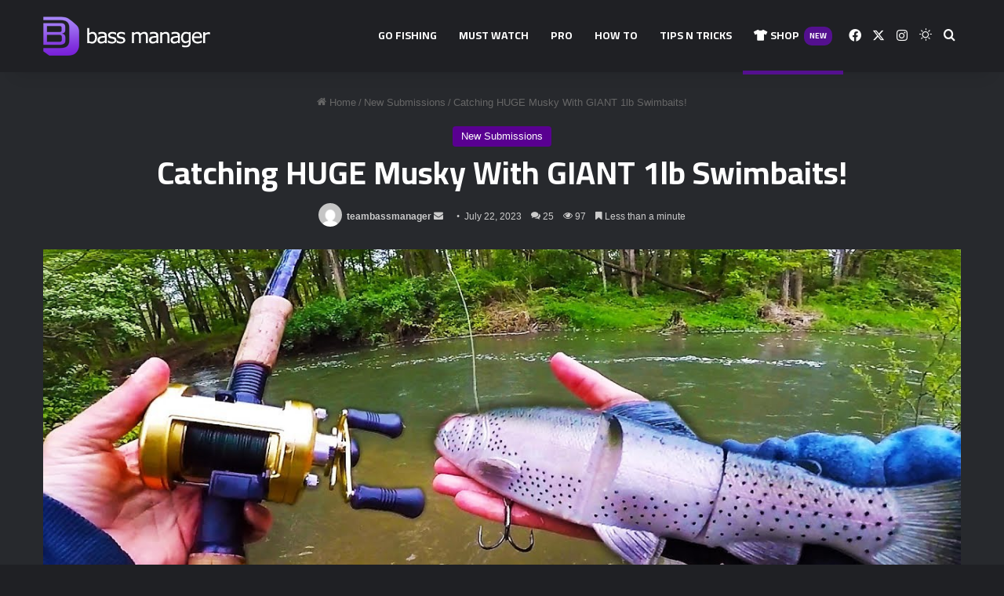

--- FILE ---
content_type: text/html; charset=UTF-8
request_url: https://www.bassmanager.com/catching-huge-musky-with-giant-1lb-swimbaits/
body_size: 37381
content:
<!DOCTYPE html>
<html lang="en-US" class="dark-skin" data-skin="dark" prefix="og: http://ogp.me/ns#">
<head>
	<meta charset="UTF-8" />
	<link rel="profile" href="https://gmpg.org/xfn/11" />
	<title>Catching HUGE Musky With GIANT 1lb Swimbaits! &#8211; Bass Manager | The Best Bass Fishing Page On The Internet</title>
<meta name='robots' content='max-image-preview:large' />
	<style>img:is([sizes="auto" i], [sizes^="auto," i]) { contain-intrinsic-size: 3000px 1500px }</style>
	<link rel='dns-prefetch' href='//www.googletagmanager.com' />
<link rel='dns-prefetch' href='//pagead2.googlesyndication.com' />
<link rel="alternate" type="application/rss+xml" title="Bass Manager | The Best Bass Fishing Page On The Internet &raquo; Feed" href="https://www.bassmanager.com/feed/" />
<link rel="alternate" type="application/rss+xml" title="Bass Manager | The Best Bass Fishing Page On The Internet &raquo; Comments Feed" href="https://www.bassmanager.com/comments/feed/" />
		<script type="text/javascript">
			try {
				if( 'undefined' != typeof localStorage ){
					var tieSkin = localStorage.getItem('tie-skin');
				}

				
				var html = document.getElementsByTagName('html')[0].classList,
						htmlSkin = 'light';

				if( html.contains('dark-skin') ){
					htmlSkin = 'dark';
				}

				if( tieSkin != null && tieSkin != htmlSkin ){
					html.add('tie-skin-inverted');
					var tieSkinInverted = true;
				}

				if( tieSkin == 'dark' ){
					html.add('dark-skin');
				}
				else if( tieSkin == 'light' ){
					html.remove( 'dark-skin' );
				}
				
			} catch(e) { console.log( e ) }

		</script>
		<link rel="alternate" type="application/rss+xml" title="Bass Manager | The Best Bass Fishing Page On The Internet &raquo; Catching HUGE Musky With GIANT 1lb Swimbaits! Comments Feed" href="https://www.bassmanager.com/catching-huge-musky-with-giant-1lb-swimbaits/feed/" />

		<style type="text/css">
			:root{				
			--tie-preset-gradient-1: linear-gradient(135deg, rgba(6, 147, 227, 1) 0%, rgb(155, 81, 224) 100%);
			--tie-preset-gradient-2: linear-gradient(135deg, rgb(122, 220, 180) 0%, rgb(0, 208, 130) 100%);
			--tie-preset-gradient-3: linear-gradient(135deg, rgba(252, 185, 0, 1) 0%, rgba(255, 105, 0, 1) 100%);
			--tie-preset-gradient-4: linear-gradient(135deg, rgba(255, 105, 0, 1) 0%, rgb(207, 46, 46) 100%);
			--tie-preset-gradient-5: linear-gradient(135deg, rgb(238, 238, 238) 0%, rgb(169, 184, 195) 100%);
			--tie-preset-gradient-6: linear-gradient(135deg, rgb(74, 234, 220) 0%, rgb(151, 120, 209) 20%, rgb(207, 42, 186) 40%, rgb(238, 44, 130) 60%, rgb(251, 105, 98) 80%, rgb(254, 248, 76) 100%);
			--tie-preset-gradient-7: linear-gradient(135deg, rgb(255, 206, 236) 0%, rgb(152, 150, 240) 100%);
			--tie-preset-gradient-8: linear-gradient(135deg, rgb(254, 205, 165) 0%, rgb(254, 45, 45) 50%, rgb(107, 0, 62) 100%);
			--tie-preset-gradient-9: linear-gradient(135deg, rgb(255, 203, 112) 0%, rgb(199, 81, 192) 50%, rgb(65, 88, 208) 100%);
			--tie-preset-gradient-10: linear-gradient(135deg, rgb(255, 245, 203) 0%, rgb(182, 227, 212) 50%, rgb(51, 167, 181) 100%);
			--tie-preset-gradient-11: linear-gradient(135deg, rgb(202, 248, 128) 0%, rgb(113, 206, 126) 100%);
			--tie-preset-gradient-12: linear-gradient(135deg, rgb(2, 3, 129) 0%, rgb(40, 116, 252) 100%);
			--tie-preset-gradient-13: linear-gradient(135deg, #4D34FA, #ad34fa);
			--tie-preset-gradient-14: linear-gradient(135deg, #0057FF, #31B5FF);
			--tie-preset-gradient-15: linear-gradient(135deg, #FF007A, #FF81BD);
			--tie-preset-gradient-16: linear-gradient(135deg, #14111E, #4B4462);
			--tie-preset-gradient-17: linear-gradient(135deg, #F32758, #FFC581);

			
					--main-nav-background: #1f2024;
					--main-nav-secondry-background: rgba(0,0,0,0.2);
					--main-nav-primary-color: #0088ff;
					--main-nav-contrast-primary-color: #FFFFFF;
					--main-nav-text-color: #FFFFFF;
					--main-nav-secondry-text-color: rgba(225,255,255,0.5);
					--main-nav-main-border-color: rgba(255,255,255,0.07);
					--main-nav-secondry-border-color: rgba(255,255,255,0.04);
				
			}
		</style>
	
<meta property="og:title" content="Catching HUGE Musky With GIANT 1lb Swimbaits! - Bass Manager | The Best Bass Fishing Page On The Internet" />
<meta property="og:type" content="article" />
<meta property="og:description" content="What a Crazy Day. Get First Mystery Tackle Box For $5 using code- TIGHTLINE http://mtbfish.com/tight" />
<meta property="og:url" content="https://www.bassmanager.com/catching-huge-musky-with-giant-1lb-swimbaits/" />
<meta property="og:site_name" content="Bass Manager | The Best Bass Fishing Page On The Internet" />
<meta property="og:image" content="https://i.ytimg.com/vi/tbb4xZGjLis/maxresdefault.jpg" />
<meta name="viewport" content="width=device-width, initial-scale=1.0" /><script type="text/javascript">
/* <![CDATA[ */
window._wpemojiSettings = {"baseUrl":"https:\/\/s.w.org\/images\/core\/emoji\/15.0.3\/72x72\/","ext":".png","svgUrl":"https:\/\/s.w.org\/images\/core\/emoji\/15.0.3\/svg\/","svgExt":".svg","source":{"concatemoji":"https:\/\/www.bassmanager.com\/wp-includes\/js\/wp-emoji-release.min.js?ver=6.7.2"}};
/*! This file is auto-generated */
!function(i,n){var o,s,e;function c(e){try{var t={supportTests:e,timestamp:(new Date).valueOf()};sessionStorage.setItem(o,JSON.stringify(t))}catch(e){}}function p(e,t,n){e.clearRect(0,0,e.canvas.width,e.canvas.height),e.fillText(t,0,0);var t=new Uint32Array(e.getImageData(0,0,e.canvas.width,e.canvas.height).data),r=(e.clearRect(0,0,e.canvas.width,e.canvas.height),e.fillText(n,0,0),new Uint32Array(e.getImageData(0,0,e.canvas.width,e.canvas.height).data));return t.every(function(e,t){return e===r[t]})}function u(e,t,n){switch(t){case"flag":return n(e,"\ud83c\udff3\ufe0f\u200d\u26a7\ufe0f","\ud83c\udff3\ufe0f\u200b\u26a7\ufe0f")?!1:!n(e,"\ud83c\uddfa\ud83c\uddf3","\ud83c\uddfa\u200b\ud83c\uddf3")&&!n(e,"\ud83c\udff4\udb40\udc67\udb40\udc62\udb40\udc65\udb40\udc6e\udb40\udc67\udb40\udc7f","\ud83c\udff4\u200b\udb40\udc67\u200b\udb40\udc62\u200b\udb40\udc65\u200b\udb40\udc6e\u200b\udb40\udc67\u200b\udb40\udc7f");case"emoji":return!n(e,"\ud83d\udc26\u200d\u2b1b","\ud83d\udc26\u200b\u2b1b")}return!1}function f(e,t,n){var r="undefined"!=typeof WorkerGlobalScope&&self instanceof WorkerGlobalScope?new OffscreenCanvas(300,150):i.createElement("canvas"),a=r.getContext("2d",{willReadFrequently:!0}),o=(a.textBaseline="top",a.font="600 32px Arial",{});return e.forEach(function(e){o[e]=t(a,e,n)}),o}function t(e){var t=i.createElement("script");t.src=e,t.defer=!0,i.head.appendChild(t)}"undefined"!=typeof Promise&&(o="wpEmojiSettingsSupports",s=["flag","emoji"],n.supports={everything:!0,everythingExceptFlag:!0},e=new Promise(function(e){i.addEventListener("DOMContentLoaded",e,{once:!0})}),new Promise(function(t){var n=function(){try{var e=JSON.parse(sessionStorage.getItem(o));if("object"==typeof e&&"number"==typeof e.timestamp&&(new Date).valueOf()<e.timestamp+604800&&"object"==typeof e.supportTests)return e.supportTests}catch(e){}return null}();if(!n){if("undefined"!=typeof Worker&&"undefined"!=typeof OffscreenCanvas&&"undefined"!=typeof URL&&URL.createObjectURL&&"undefined"!=typeof Blob)try{var e="postMessage("+f.toString()+"("+[JSON.stringify(s),u.toString(),p.toString()].join(",")+"));",r=new Blob([e],{type:"text/javascript"}),a=new Worker(URL.createObjectURL(r),{name:"wpTestEmojiSupports"});return void(a.onmessage=function(e){c(n=e.data),a.terminate(),t(n)})}catch(e){}c(n=f(s,u,p))}t(n)}).then(function(e){for(var t in e)n.supports[t]=e[t],n.supports.everything=n.supports.everything&&n.supports[t],"flag"!==t&&(n.supports.everythingExceptFlag=n.supports.everythingExceptFlag&&n.supports[t]);n.supports.everythingExceptFlag=n.supports.everythingExceptFlag&&!n.supports.flag,n.DOMReady=!1,n.readyCallback=function(){n.DOMReady=!0}}).then(function(){return e}).then(function(){var e;n.supports.everything||(n.readyCallback(),(e=n.source||{}).concatemoji?t(e.concatemoji):e.wpemoji&&e.twemoji&&(t(e.twemoji),t(e.wpemoji)))}))}((window,document),window._wpemojiSettings);
/* ]]> */
</script>

<style id='wp-emoji-styles-inline-css' type='text/css'>

	img.wp-smiley, img.emoji {
		display: inline !important;
		border: none !important;
		box-shadow: none !important;
		height: 1em !important;
		width: 1em !important;
		margin: 0 0.07em !important;
		vertical-align: -0.1em !important;
		background: none !important;
		padding: 0 !important;
	}
</style>
<link rel='stylesheet' id='wp-block-library-css' href='https://www.bassmanager.com/wp-includes/css/dist/block-library/style.min.css?ver=6.7.2' type='text/css' media='all' />
<style id='wp-block-library-theme-inline-css' type='text/css'>
.wp-block-audio :where(figcaption){color:#555;font-size:13px;text-align:center}.is-dark-theme .wp-block-audio :where(figcaption){color:#ffffffa6}.wp-block-audio{margin:0 0 1em}.wp-block-code{border:1px solid #ccc;border-radius:4px;font-family:Menlo,Consolas,monaco,monospace;padding:.8em 1em}.wp-block-embed :where(figcaption){color:#555;font-size:13px;text-align:center}.is-dark-theme .wp-block-embed :where(figcaption){color:#ffffffa6}.wp-block-embed{margin:0 0 1em}.blocks-gallery-caption{color:#555;font-size:13px;text-align:center}.is-dark-theme .blocks-gallery-caption{color:#ffffffa6}:root :where(.wp-block-image figcaption){color:#555;font-size:13px;text-align:center}.is-dark-theme :root :where(.wp-block-image figcaption){color:#ffffffa6}.wp-block-image{margin:0 0 1em}.wp-block-pullquote{border-bottom:4px solid;border-top:4px solid;color:currentColor;margin-bottom:1.75em}.wp-block-pullquote cite,.wp-block-pullquote footer,.wp-block-pullquote__citation{color:currentColor;font-size:.8125em;font-style:normal;text-transform:uppercase}.wp-block-quote{border-left:.25em solid;margin:0 0 1.75em;padding-left:1em}.wp-block-quote cite,.wp-block-quote footer{color:currentColor;font-size:.8125em;font-style:normal;position:relative}.wp-block-quote:where(.has-text-align-right){border-left:none;border-right:.25em solid;padding-left:0;padding-right:1em}.wp-block-quote:where(.has-text-align-center){border:none;padding-left:0}.wp-block-quote.is-large,.wp-block-quote.is-style-large,.wp-block-quote:where(.is-style-plain){border:none}.wp-block-search .wp-block-search__label{font-weight:700}.wp-block-search__button{border:1px solid #ccc;padding:.375em .625em}:where(.wp-block-group.has-background){padding:1.25em 2.375em}.wp-block-separator.has-css-opacity{opacity:.4}.wp-block-separator{border:none;border-bottom:2px solid;margin-left:auto;margin-right:auto}.wp-block-separator.has-alpha-channel-opacity{opacity:1}.wp-block-separator:not(.is-style-wide):not(.is-style-dots){width:100px}.wp-block-separator.has-background:not(.is-style-dots){border-bottom:none;height:1px}.wp-block-separator.has-background:not(.is-style-wide):not(.is-style-dots){height:2px}.wp-block-table{margin:0 0 1em}.wp-block-table td,.wp-block-table th{word-break:normal}.wp-block-table :where(figcaption){color:#555;font-size:13px;text-align:center}.is-dark-theme .wp-block-table :where(figcaption){color:#ffffffa6}.wp-block-video :where(figcaption){color:#555;font-size:13px;text-align:center}.is-dark-theme .wp-block-video :where(figcaption){color:#ffffffa6}.wp-block-video{margin:0 0 1em}:root :where(.wp-block-template-part.has-background){margin-bottom:0;margin-top:0;padding:1.25em 2.375em}
</style>
<style id='classic-theme-styles-inline-css' type='text/css'>
/*! This file is auto-generated */
.wp-block-button__link{color:#fff;background-color:#32373c;border-radius:9999px;box-shadow:none;text-decoration:none;padding:calc(.667em + 2px) calc(1.333em + 2px);font-size:1.125em}.wp-block-file__button{background:#32373c;color:#fff;text-decoration:none}
</style>
<style id='global-styles-inline-css' type='text/css'>
:root{--wp--preset--aspect-ratio--square: 1;--wp--preset--aspect-ratio--4-3: 4/3;--wp--preset--aspect-ratio--3-4: 3/4;--wp--preset--aspect-ratio--3-2: 3/2;--wp--preset--aspect-ratio--2-3: 2/3;--wp--preset--aspect-ratio--16-9: 16/9;--wp--preset--aspect-ratio--9-16: 9/16;--wp--preset--color--black: #000000;--wp--preset--color--cyan-bluish-gray: #abb8c3;--wp--preset--color--white: #ffffff;--wp--preset--color--pale-pink: #f78da7;--wp--preset--color--vivid-red: #cf2e2e;--wp--preset--color--luminous-vivid-orange: #ff6900;--wp--preset--color--luminous-vivid-amber: #fcb900;--wp--preset--color--light-green-cyan: #7bdcb5;--wp--preset--color--vivid-green-cyan: #00d084;--wp--preset--color--pale-cyan-blue: #8ed1fc;--wp--preset--color--vivid-cyan-blue: #0693e3;--wp--preset--color--vivid-purple: #9b51e0;--wp--preset--color--global-color: #590091;--wp--preset--gradient--vivid-cyan-blue-to-vivid-purple: linear-gradient(135deg,rgba(6,147,227,1) 0%,rgb(155,81,224) 100%);--wp--preset--gradient--light-green-cyan-to-vivid-green-cyan: linear-gradient(135deg,rgb(122,220,180) 0%,rgb(0,208,130) 100%);--wp--preset--gradient--luminous-vivid-amber-to-luminous-vivid-orange: linear-gradient(135deg,rgba(252,185,0,1) 0%,rgba(255,105,0,1) 100%);--wp--preset--gradient--luminous-vivid-orange-to-vivid-red: linear-gradient(135deg,rgba(255,105,0,1) 0%,rgb(207,46,46) 100%);--wp--preset--gradient--very-light-gray-to-cyan-bluish-gray: linear-gradient(135deg,rgb(238,238,238) 0%,rgb(169,184,195) 100%);--wp--preset--gradient--cool-to-warm-spectrum: linear-gradient(135deg,rgb(74,234,220) 0%,rgb(151,120,209) 20%,rgb(207,42,186) 40%,rgb(238,44,130) 60%,rgb(251,105,98) 80%,rgb(254,248,76) 100%);--wp--preset--gradient--blush-light-purple: linear-gradient(135deg,rgb(255,206,236) 0%,rgb(152,150,240) 100%);--wp--preset--gradient--blush-bordeaux: linear-gradient(135deg,rgb(254,205,165) 0%,rgb(254,45,45) 50%,rgb(107,0,62) 100%);--wp--preset--gradient--luminous-dusk: linear-gradient(135deg,rgb(255,203,112) 0%,rgb(199,81,192) 50%,rgb(65,88,208) 100%);--wp--preset--gradient--pale-ocean: linear-gradient(135deg,rgb(255,245,203) 0%,rgb(182,227,212) 50%,rgb(51,167,181) 100%);--wp--preset--gradient--electric-grass: linear-gradient(135deg,rgb(202,248,128) 0%,rgb(113,206,126) 100%);--wp--preset--gradient--midnight: linear-gradient(135deg,rgb(2,3,129) 0%,rgb(40,116,252) 100%);--wp--preset--font-size--small: 13px;--wp--preset--font-size--medium: 20px;--wp--preset--font-size--large: 36px;--wp--preset--font-size--x-large: 42px;--wp--preset--spacing--20: 0.44rem;--wp--preset--spacing--30: 0.67rem;--wp--preset--spacing--40: 1rem;--wp--preset--spacing--50: 1.5rem;--wp--preset--spacing--60: 2.25rem;--wp--preset--spacing--70: 3.38rem;--wp--preset--spacing--80: 5.06rem;--wp--preset--shadow--natural: 6px 6px 9px rgba(0, 0, 0, 0.2);--wp--preset--shadow--deep: 12px 12px 50px rgba(0, 0, 0, 0.4);--wp--preset--shadow--sharp: 6px 6px 0px rgba(0, 0, 0, 0.2);--wp--preset--shadow--outlined: 6px 6px 0px -3px rgba(255, 255, 255, 1), 6px 6px rgba(0, 0, 0, 1);--wp--preset--shadow--crisp: 6px 6px 0px rgba(0, 0, 0, 1);}:where(.is-layout-flex){gap: 0.5em;}:where(.is-layout-grid){gap: 0.5em;}body .is-layout-flex{display: flex;}.is-layout-flex{flex-wrap: wrap;align-items: center;}.is-layout-flex > :is(*, div){margin: 0;}body .is-layout-grid{display: grid;}.is-layout-grid > :is(*, div){margin: 0;}:where(.wp-block-columns.is-layout-flex){gap: 2em;}:where(.wp-block-columns.is-layout-grid){gap: 2em;}:where(.wp-block-post-template.is-layout-flex){gap: 1.25em;}:where(.wp-block-post-template.is-layout-grid){gap: 1.25em;}.has-black-color{color: var(--wp--preset--color--black) !important;}.has-cyan-bluish-gray-color{color: var(--wp--preset--color--cyan-bluish-gray) !important;}.has-white-color{color: var(--wp--preset--color--white) !important;}.has-pale-pink-color{color: var(--wp--preset--color--pale-pink) !important;}.has-vivid-red-color{color: var(--wp--preset--color--vivid-red) !important;}.has-luminous-vivid-orange-color{color: var(--wp--preset--color--luminous-vivid-orange) !important;}.has-luminous-vivid-amber-color{color: var(--wp--preset--color--luminous-vivid-amber) !important;}.has-light-green-cyan-color{color: var(--wp--preset--color--light-green-cyan) !important;}.has-vivid-green-cyan-color{color: var(--wp--preset--color--vivid-green-cyan) !important;}.has-pale-cyan-blue-color{color: var(--wp--preset--color--pale-cyan-blue) !important;}.has-vivid-cyan-blue-color{color: var(--wp--preset--color--vivid-cyan-blue) !important;}.has-vivid-purple-color{color: var(--wp--preset--color--vivid-purple) !important;}.has-black-background-color{background-color: var(--wp--preset--color--black) !important;}.has-cyan-bluish-gray-background-color{background-color: var(--wp--preset--color--cyan-bluish-gray) !important;}.has-white-background-color{background-color: var(--wp--preset--color--white) !important;}.has-pale-pink-background-color{background-color: var(--wp--preset--color--pale-pink) !important;}.has-vivid-red-background-color{background-color: var(--wp--preset--color--vivid-red) !important;}.has-luminous-vivid-orange-background-color{background-color: var(--wp--preset--color--luminous-vivid-orange) !important;}.has-luminous-vivid-amber-background-color{background-color: var(--wp--preset--color--luminous-vivid-amber) !important;}.has-light-green-cyan-background-color{background-color: var(--wp--preset--color--light-green-cyan) !important;}.has-vivid-green-cyan-background-color{background-color: var(--wp--preset--color--vivid-green-cyan) !important;}.has-pale-cyan-blue-background-color{background-color: var(--wp--preset--color--pale-cyan-blue) !important;}.has-vivid-cyan-blue-background-color{background-color: var(--wp--preset--color--vivid-cyan-blue) !important;}.has-vivid-purple-background-color{background-color: var(--wp--preset--color--vivid-purple) !important;}.has-black-border-color{border-color: var(--wp--preset--color--black) !important;}.has-cyan-bluish-gray-border-color{border-color: var(--wp--preset--color--cyan-bluish-gray) !important;}.has-white-border-color{border-color: var(--wp--preset--color--white) !important;}.has-pale-pink-border-color{border-color: var(--wp--preset--color--pale-pink) !important;}.has-vivid-red-border-color{border-color: var(--wp--preset--color--vivid-red) !important;}.has-luminous-vivid-orange-border-color{border-color: var(--wp--preset--color--luminous-vivid-orange) !important;}.has-luminous-vivid-amber-border-color{border-color: var(--wp--preset--color--luminous-vivid-amber) !important;}.has-light-green-cyan-border-color{border-color: var(--wp--preset--color--light-green-cyan) !important;}.has-vivid-green-cyan-border-color{border-color: var(--wp--preset--color--vivid-green-cyan) !important;}.has-pale-cyan-blue-border-color{border-color: var(--wp--preset--color--pale-cyan-blue) !important;}.has-vivid-cyan-blue-border-color{border-color: var(--wp--preset--color--vivid-cyan-blue) !important;}.has-vivid-purple-border-color{border-color: var(--wp--preset--color--vivid-purple) !important;}.has-vivid-cyan-blue-to-vivid-purple-gradient-background{background: var(--wp--preset--gradient--vivid-cyan-blue-to-vivid-purple) !important;}.has-light-green-cyan-to-vivid-green-cyan-gradient-background{background: var(--wp--preset--gradient--light-green-cyan-to-vivid-green-cyan) !important;}.has-luminous-vivid-amber-to-luminous-vivid-orange-gradient-background{background: var(--wp--preset--gradient--luminous-vivid-amber-to-luminous-vivid-orange) !important;}.has-luminous-vivid-orange-to-vivid-red-gradient-background{background: var(--wp--preset--gradient--luminous-vivid-orange-to-vivid-red) !important;}.has-very-light-gray-to-cyan-bluish-gray-gradient-background{background: var(--wp--preset--gradient--very-light-gray-to-cyan-bluish-gray) !important;}.has-cool-to-warm-spectrum-gradient-background{background: var(--wp--preset--gradient--cool-to-warm-spectrum) !important;}.has-blush-light-purple-gradient-background{background: var(--wp--preset--gradient--blush-light-purple) !important;}.has-blush-bordeaux-gradient-background{background: var(--wp--preset--gradient--blush-bordeaux) !important;}.has-luminous-dusk-gradient-background{background: var(--wp--preset--gradient--luminous-dusk) !important;}.has-pale-ocean-gradient-background{background: var(--wp--preset--gradient--pale-ocean) !important;}.has-electric-grass-gradient-background{background: var(--wp--preset--gradient--electric-grass) !important;}.has-midnight-gradient-background{background: var(--wp--preset--gradient--midnight) !important;}.has-small-font-size{font-size: var(--wp--preset--font-size--small) !important;}.has-medium-font-size{font-size: var(--wp--preset--font-size--medium) !important;}.has-large-font-size{font-size: var(--wp--preset--font-size--large) !important;}.has-x-large-font-size{font-size: var(--wp--preset--font-size--x-large) !important;}
:where(.wp-block-post-template.is-layout-flex){gap: 1.25em;}:where(.wp-block-post-template.is-layout-grid){gap: 1.25em;}
:where(.wp-block-columns.is-layout-flex){gap: 2em;}:where(.wp-block-columns.is-layout-grid){gap: 2em;}
:root :where(.wp-block-pullquote){font-size: 1.5em;line-height: 1.6;}
</style>
<link rel='stylesheet' id='topbar-css' href='https://www.bassmanager.com/wp-content/plugins/top-bar/inc/../css/topbar_style.css?ver=6.7.2' type='text/css' media='all' />
<link rel='stylesheet' id='wmvp-style-videos-list-css' href='https://www.bassmanager.com/wp-content/plugins/wm-video-playlists/assets/css/style.css?ver=1.0.2' type='text/css' media='all' />
<link rel='stylesheet' id='wp_automatic_gallery_style-css' href='https://www.bassmanager.com/wp-content/plugins/wp-automatic/css/wp-automatic.css?ver=1.0.0' type='text/css' media='all' />
<link rel='stylesheet' id='tie-css-base-css' href='https://www.bassmanager.com/wp-content/themes/jannah/assets/css/base.min.css?ver=7.5.1' type='text/css' media='all' />
<link rel='stylesheet' id='tie-css-styles-css' href='https://www.bassmanager.com/wp-content/themes/jannah/assets/css/style.min.css?ver=7.5.1' type='text/css' media='all' />
<link rel='stylesheet' id='tie-css-widgets-css' href='https://www.bassmanager.com/wp-content/themes/jannah/assets/css/widgets.min.css?ver=7.5.1' type='text/css' media='all' />
<link rel='stylesheet' id='tie-css-helpers-css' href='https://www.bassmanager.com/wp-content/themes/jannah/assets/css/helpers.min.css?ver=7.5.1' type='text/css' media='all' />
<link rel='stylesheet' id='tie-fontawesome5-css' href='https://www.bassmanager.com/wp-content/themes/jannah/assets/css/fontawesome.css?ver=7.5.1' type='text/css' media='all' />
<link rel='stylesheet' id='tie-css-ilightbox-css' href='https://www.bassmanager.com/wp-content/themes/jannah/assets/ilightbox/dark-skin/skin.css?ver=7.5.1' type='text/css' media='all' />
<link rel='stylesheet' id='tie-css-single-css' href='https://www.bassmanager.com/wp-content/themes/jannah/assets/css/single.min.css?ver=7.5.1' type='text/css' media='all' />
<link rel='stylesheet' id='tie-css-print-css' href='https://www.bassmanager.com/wp-content/themes/jannah/assets/css/print.css?ver=7.5.1' type='text/css' media='print' />
<style id='tie-css-print-inline-css' type='text/css'>
.wf-active .logo-text,.wf-active h1,.wf-active h2,.wf-active h3,.wf-active h4,.wf-active h5,.wf-active h6,.wf-active .the-subtitle{font-family: 'Cairo';}.wf-active #main-nav .main-menu > ul > li > a{font-family: 'Cairo';}#main-nav .main-menu > ul > li > a{text-transform: uppercase;}:root:root{--brand-color: #590091;--dark-brand-color: #27005f;--bright-color: #FFFFFF;--base-color: #2c2f34;}#footer-widgets-container{border-top: 8px solid #590091;-webkit-box-shadow: 0 -5px 0 rgba(0,0,0,0.07); -moz-box-shadow: 0 -8px 0 rgba(0,0,0,0.07); box-shadow: 0 -8px 0 rgba(0,0,0,0.07);}#reading-position-indicator{box-shadow: 0 0 10px rgba( 89,0,145,0.7);}:root:root{--brand-color: #590091;--dark-brand-color: #27005f;--bright-color: #FFFFFF;--base-color: #2c2f34;}#footer-widgets-container{border-top: 8px solid #590091;-webkit-box-shadow: 0 -5px 0 rgba(0,0,0,0.07); -moz-box-shadow: 0 -8px 0 rgba(0,0,0,0.07); box-shadow: 0 -8px 0 rgba(0,0,0,0.07);}#reading-position-indicator{box-shadow: 0 0 10px rgba( 89,0,145,0.7);}#header-notification-bar{background: var( --tie-preset-gradient-13 );}#header-notification-bar{--tie-buttons-color: #FFFFFF;--tie-buttons-border-color: #FFFFFF;--tie-buttons-hover-color: #e1e1e1;--tie-buttons-hover-text: #000000;}#header-notification-bar{--tie-buttons-text: #000000;}#top-nav a:not(:hover),#top-nav input,#top-nav #search-submit,#top-nav .fa-spinner,#top-nav .dropdown-social-icons li a span,#top-nav .components > li .social-link:not(:hover) span,#autocomplete-suggestions.search-in-top-nav a{color: #ffffff;}#top-nav input::-moz-placeholder{color: #ffffff;}#top-nav input:-moz-placeholder{color: #ffffff;}#top-nav input:-ms-input-placeholder{color: #ffffff;}#top-nav input::-webkit-input-placeholder{color: #ffffff;}#top-nav,#top-nav .comp-sub-menu,#top-nav .tie-weather-widget{color: #ffffff;}#autocomplete-suggestions.search-in-top-nav .post-meta,#autocomplete-suggestions.search-in-top-nav .post-meta a:not(:hover){color: rgba( 255,255,255,0.7 );}#top-nav .weather-icon .icon-cloud,#top-nav .weather-icon .icon-basecloud-bg,#top-nav .weather-icon .icon-cloud-behind{color: #ffffff !important;}.tie-cat-6,.tie-cat-item-6 > span{background-color:#e67e22 !important;color:#FFFFFF !important;}.tie-cat-6:after{border-top-color:#e67e22 !important;}.tie-cat-6:hover{background-color:#c86004 !important;}.tie-cat-6:hover:after{border-top-color:#c86004 !important;}.tie-cat-15,.tie-cat-item-15 > span{background-color:#2ecc71 !important;color:#FFFFFF !important;}.tie-cat-15:after{border-top-color:#2ecc71 !important;}.tie-cat-15:hover{background-color:#10ae53 !important;}.tie-cat-15:hover:after{border-top-color:#10ae53 !important;}.tie-cat-18,.tie-cat-item-18 > span{background-color:#9b59b6 !important;color:#FFFFFF !important;}.tie-cat-18:after{border-top-color:#9b59b6 !important;}.tie-cat-18:hover{background-color:#7d3b98 !important;}.tie-cat-18:hover:after{border-top-color:#7d3b98 !important;}.tie-cat-19,.tie-cat-item-19 > span{background-color:#34495e !important;color:#FFFFFF !important;}.tie-cat-19:after{border-top-color:#34495e !important;}.tie-cat-19:hover{background-color:#162b40 !important;}.tie-cat-19:hover:after{border-top-color:#162b40 !important;}.tie-cat-20,.tie-cat-item-20 > span{background-color:#795548 !important;color:#FFFFFF !important;}.tie-cat-20:after{border-top-color:#795548 !important;}.tie-cat-20:hover{background-color:#5b372a !important;}.tie-cat-20:hover:after{border-top-color:#5b372a !important;}.tie-cat-22,.tie-cat-item-22 > span{background-color:#4CAF50 !important;color:#FFFFFF !important;}.tie-cat-22:after{border-top-color:#4CAF50 !important;}.tie-cat-22:hover{background-color:#2e9132 !important;}.tie-cat-22:hover:after{border-top-color:#2e9132 !important;}.meta-views.meta-item .tie-icon-fire:before{content: "\f06e" !important;}@media (max-width: 991px){.side-aside #mobile-menu .menu > li{border-color: rgba(255,255,255,0.05);}}@media (max-width: 991px){.side-aside.normal-side{background-color: #590091;}}
</style>
<script type="text/javascript" src="https://www.bassmanager.com/wp-includes/js/jquery/jquery.min.js?ver=3.7.1" id="jquery-core-js"></script>
<script type="text/javascript" src="https://www.bassmanager.com/wp-includes/js/jquery/jquery-migrate.min.js?ver=3.4.1" id="jquery-migrate-js"></script>
<script type="text/javascript" id="topbar_frontjs-js-extra">
/* <![CDATA[ */
var tpbr_settings = {"fixed":"","user_who":"notloggedin","guests_or_users":"all","message":"Welcome to our website!","status":"","yn_button":"","color":null,"button_text":"","button_url":"","button_behavior":"","is_admin_bar":"no","detect_sticky":""};
/* ]]> */
</script>
<script type="text/javascript" src="https://www.bassmanager.com/wp-content/plugins/top-bar/inc/../js/tpbr_front.min.js?ver=6.7.2" id="topbar_frontjs-js"></script>
<script type="text/javascript" src="https://www.bassmanager.com/wp-content/plugins/wp-automatic/js/main-front.js?ver=6.7.2" id="wp_automatic_gallery-js"></script>

<!-- Google tag (gtag.js) snippet added by Site Kit -->
<!-- Google Analytics snippet added by Site Kit -->
<script type="text/javascript" src="https://www.googletagmanager.com/gtag/js?id=GT-MJJ5GVG" id="google_gtagjs-js" async></script>
<script type="text/javascript" id="google_gtagjs-js-after">
/* <![CDATA[ */
window.dataLayer = window.dataLayer || [];function gtag(){dataLayer.push(arguments);}
gtag("set","linker",{"domains":["www.bassmanager.com"]});
gtag("js", new Date());
gtag("set", "developer_id.dZTNiMT", true);
gtag("config", "GT-MJJ5GVG");
/* ]]> */
</script>
<link rel="https://api.w.org/" href="https://www.bassmanager.com/wp-json/" /><link rel="alternate" title="JSON" type="application/json" href="https://www.bassmanager.com/wp-json/wp/v2/posts/9619" /><link rel="EditURI" type="application/rsd+xml" title="RSD" href="https://www.bassmanager.com/xmlrpc.php?rsd" />
<meta name="generator" content="WordPress 6.7.2" />
<link rel='shortlink' href='https://www.bassmanager.com/?p=9619' />
<link rel="alternate" title="oEmbed (JSON)" type="application/json+oembed" href="https://www.bassmanager.com/wp-json/oembed/1.0/embed?url=https%3A%2F%2Fwww.bassmanager.com%2Fcatching-huge-musky-with-giant-1lb-swimbaits%2F" />
<link rel="alternate" title="oEmbed (XML)" type="text/xml+oembed" href="https://www.bassmanager.com/wp-json/oembed/1.0/embed?url=https%3A%2F%2Fwww.bassmanager.com%2Fcatching-huge-musky-with-giant-1lb-swimbaits%2F&#038;format=xml" />
<meta name="cdp-version" content="1.5.0" /><!-- FIFU: meta tags for featured image (begin) -->
<meta property="og:image" content="https://i.ytimg.com/vi/tbb4xZGjLis/maxresdefault.jpg" />
<!-- FIFU: meta tags for featured image (end) --><meta name="twitter:image" content="https://i.ytimg.com/vi/tbb4xZGjLis/maxresdefault.jpg" /><meta name="generator" content="Site Kit by Google 1.158.0" /><style>html:not(.dark-skin) .light-skin{--wmvp-playlist-head-bg: var(--brand-color);--wmvp-playlist-head-color: var(--bright-color);--wmvp-current-video-bg: #f2f4f5;--wmvp-current-video-color: #000;--wmvp-playlist-bg: #fff;--wmvp-playlist-color: #000;--wmvp-playlist-outer-border: 1px solid rgba(0,0,0,0.07);--wmvp-playlist-inner-border-color: rgba(0,0,0,0.07);}</style><style>.dark-skin{--wmvp-playlist-head-bg: #131416;--wmvp-playlist-head-color: #fff;--wmvp-current-video-bg: #24262a;--wmvp-current-video-color: #fff;--wmvp-playlist-bg: #1a1b1f;--wmvp-playlist-color: #fff;--wmvp-playlist-outer-border: 1px solid rgba(0,0,0,0.07);--wmvp-playlist-inner-border-color: rgba(255,255,255,0.05);}</style><!-- Analytics by WP Statistics - https://wp-statistics.com -->
 <meta name="description" content="What a Crazy Day. Get First Mystery Tackle Box For $5 using code- TIGHTLINE http://mtbfish.com/tightlinetv Save up to 30% on tackle Check out Karl&#039;s C" /><meta http-equiv="X-UA-Compatible" content="IE=edge">

<!-- Google AdSense meta tags added by Site Kit -->
<meta name="google-adsense-platform-account" content="ca-host-pub-2644536267352236">
<meta name="google-adsense-platform-domain" content="sitekit.withgoogle.com">
<!-- End Google AdSense meta tags added by Site Kit -->
<meta name="generator" content="Elementor 3.31.1; features: additional_custom_breakpoints, e_element_cache; settings: css_print_method-external, google_font-enabled, font_display-swap">
			<style>
				.e-con.e-parent:nth-of-type(n+4):not(.e-lazyloaded):not(.e-no-lazyload),
				.e-con.e-parent:nth-of-type(n+4):not(.e-lazyloaded):not(.e-no-lazyload) * {
					background-image: none !important;
				}
				@media screen and (max-height: 1024px) {
					.e-con.e-parent:nth-of-type(n+3):not(.e-lazyloaded):not(.e-no-lazyload),
					.e-con.e-parent:nth-of-type(n+3):not(.e-lazyloaded):not(.e-no-lazyload) * {
						background-image: none !important;
					}
				}
				@media screen and (max-height: 640px) {
					.e-con.e-parent:nth-of-type(n+2):not(.e-lazyloaded):not(.e-no-lazyload),
					.e-con.e-parent:nth-of-type(n+2):not(.e-lazyloaded):not(.e-no-lazyload) * {
						background-image: none !important;
					}
				}
			</style>
			
<!-- Google AdSense snippet added by Site Kit -->
<script type="text/javascript" async="async" src="https://pagead2.googlesyndication.com/pagead/js/adsbygoogle.js?client=ca-pub-2125405879646094&amp;host=ca-host-pub-2644536267352236" crossorigin="anonymous"></script>

<!-- End Google AdSense snippet added by Site Kit -->
<link rel="icon" href="https://www.bassmanager.com/wp-content/uploads/2025/04/cropped-NEWNEWNEW-32x32.png" sizes="32x32" />
<link rel="icon" href="https://www.bassmanager.com/wp-content/uploads/2025/04/cropped-NEWNEWNEW-192x192.png" sizes="192x192" />
<link rel="apple-touch-icon" href="https://www.bassmanager.com/wp-content/uploads/2025/04/cropped-NEWNEWNEW-180x180.png" />
<meta name="msapplication-TileImage" content="https://www.bassmanager.com/wp-content/uploads/2025/04/cropped-NEWNEWNEW-270x270.png" />
<link rel="preload" as="image" href="https://i.ytimg.com/vi/tbb4xZGjLis/maxresdefault.jpg"><link rel="preload" as="image" href="https://i.ytimg.com/vi/MX9B4ys5Ksc/hqdefault.jpg"><link rel="preload" as="image" href="https://i.ytimg.com/vi/pVGBKJIsQpw/maxresdefault.jpg"><link rel="preload" as="image" href="https://i.ytimg.com/vi/n2nlq1mJojA/maxresdefault.jpg"><link rel="preload" as="image" href="https://i.ytimg.com/vi/CXVYgESMGlg/maxresdefault.jpg"><link rel="preload" as="image" href="https://i.ytimg.com/vi/CXVYgESMGlg/maxresdefault.jpg"><link rel="preload" as="image" href="https://i.ytimg.com/vi/ARVjMDEtdnw/maxresdefault.jpg"><link rel="preload" as="image" href="https://i.ytimg.com/vi/GhZ1r2d7GjU/maxresdefault.jpg"><link rel="preload" as="image" href="https://i.ytimg.com/vi/Ju22IGDOfD4/maxresdefault.jpg"><link rel="preload" as="image" href="https://i.ytimg.com/vi/4J1ogcid9b4/maxresdefault.jpg"><link rel="preload" as="image" href="https://i.ytimg.com/vi/xhiDBHrhx3E/maxresdefault.jpg"><link rel="preload" as="image" href="https://i.ytimg.com/vi/MX9B4ys5Ksc/hqdefault.jpg"><link rel="preload" as="image" href="https://i.ytimg.com/vi/pVGBKJIsQpw/maxresdefault.jpg"><link rel="preload" as="image" href="https://i.ytimg.com/vi/n2nlq1mJojA/maxresdefault.jpg"><link rel="preload" as="image" href="https://i.ytimg.com/vi/CXVYgESMGlg/maxresdefault.jpg"><link rel="preload" as="image" href="https://i.ytimg.com/vi/U4srPTd9ZMY/maxresdefault.jpg"></head>

















<body id="tie-body" class="post-template-default single single-post postid-9619 single-format-standard block-head-1 magazine1 is-thumb-overlay-disabled is-desktop is-header-layout-1 sidebar-right has-sidebar post-layout-7 full-width-title-full-width-media has-mobile-share hide_share_post_top hide_share_post_bottom elementor-default elementor-kit-6">



<div class="background-overlay">

	<div id="tie-container" class="site tie-container">

		
		<div id="tie-wrapper">

			
<header id="theme-header" class="theme-header header-layout-1 main-nav-dark main-nav-default-dark main-nav-above no-stream-item has-shadow has-normal-width-logo mobile-header-default">
	
<div class="main-nav-wrapper">
	<nav id="main-nav" data-skin="search-in-main-nav" class="main-nav header-nav live-search-parent menu-style-default menu-style-solid-bg" style="line-height:90px" aria-label="Primary Navigation">
		<div class="container">

			<div class="main-menu-wrapper">

				<div id="mobile-header-components-area_1" class="mobile-header-components"><ul class="components"><li class="mobile-component_menu custom-menu-link"><a href="#" id="mobile-menu-icon" class=""><span class="tie-mobile-menu-icon nav-icon is-layout-1"></span><span class="screen-reader-text">Menu</span></a></li></ul></div>
						<div class="header-layout-1-logo" style="width:213px">
							
		<div id="logo" class="image-logo" style="margin-top: 20px; margin-bottom: 20px;">

			
			<a title="Bass Manager" href="https://www.bassmanager.com/">
				
				<picture class="tie-logo-default tie-logo-picture">
					
					<source class="tie-logo-source-default tie-logo-source" srcset="https://www.bassmanager.com/wp-content/uploads/2023/07/logoname.png">
					<img class="tie-logo-img-default tie-logo-img" src="https://www.bassmanager.com/wp-content/uploads/2023/07/logoname.png" alt="Bass Manager" width="213" height="50" style="max-height:50px !important; width: auto;" />
				</picture>
						</a>

			
		</div><!-- #logo /-->

								</div>

						<div id="mobile-header-components-area_2" class="mobile-header-components"><ul class="components"><li class="mobile-component_search custom-menu-link">
				<a href="#" class="tie-search-trigger-mobile">
					<span class="tie-icon-search tie-search-icon" aria-hidden="true"></span>
					<span class="screen-reader-text">Search for</span>
				</a>
			</li></ul></div>
				<div id="menu-components-wrap">

					
					<div class="main-menu main-menu-wrap">
						<div id="main-nav-menu" class="main-menu header-menu"><ul id="menu-main" class="menu"><li id="menu-item-1431" class="menu-item menu-item-type-taxonomy menu-item-object-category menu-item-1431"><a href="https://www.bassmanager.com/category/go-fishing/">Go Fishing</a></li>
<li id="menu-item-1246" class="menu-item menu-item-type-taxonomy menu-item-object-category menu-item-1246"><a href="https://www.bassmanager.com/category/must-watch/">Must Watch</a></li>
<li id="menu-item-1247" class="menu-item menu-item-type-taxonomy menu-item-object-category menu-item-1247"><a href="https://www.bassmanager.com/category/pro/">Pro</a></li>
<li id="menu-item-1248" class="menu-item menu-item-type-taxonomy menu-item-object-category menu-item-1248"><a href="https://www.bassmanager.com/category/how-to/">How To</a></li>
<li id="menu-item-1249" class="menu-item menu-item-type-taxonomy menu-item-object-category menu-item-1249"><a href="https://www.bassmanager.com/category/tips-n-tricks/">Tips N Tricks</a></li>

				<style>
					#menu-item-27940{
						--main-nav-primary-color: #54108f;
						--main-nav-contrast-primary-color: #FFFFFF;
						border-bottom: 5px solid #54108f;
						margin-bottom: -5px;
					}
				</style><li id="menu-item-27940" class="menu-item menu-item-type-custom menu-item-object-custom menu-item-27940 menu-item-has-icon"><a href="https://www.bassmanager.com/Shop/"> <span aria-hidden="true" class="tie-menu-icon fas fa-tshirt"></span> Shop <small class="menu-tiny-label " style="background-color:#54108f; color:#FFFFFF">NEW</small></a></li>
</ul></div>					</div><!-- .main-menu /-->

					<ul class="components"> <li class="social-icons-item"><a class="social-link facebook-social-icon" rel="external noopener nofollow" target="_blank" href="http://facebook.com/teambassmanager"><span class="tie-social-icon tie-icon-facebook"></span><span class="screen-reader-text">Facebook</span></a></li><li class="social-icons-item"><a class="social-link twitter-social-icon" rel="external noopener nofollow" target="_blank" href="http://twitter.com/teambassmanager"><span class="tie-social-icon tie-icon-twitter"></span><span class="screen-reader-text">X</span></a></li><li class="social-icons-item"><a class="social-link instagram-social-icon" rel="external noopener nofollow" target="_blank" href="http://instagram.com/teambassmanager"><span class="tie-social-icon tie-icon-instagram"></span><span class="screen-reader-text">Instagram</span></a></li> 	<li class="skin-icon menu-item custom-menu-link">
		<a href="#" class="change-skin" title="Switch skin">
			<span class="tie-icon-moon change-skin-icon" aria-hidden="true"></span>
			<span class="screen-reader-text">Switch skin</span>
		</a>
	</li>
				<li class="search-compact-icon menu-item custom-menu-link">
				<a href="#" class="tie-search-trigger">
					<span class="tie-icon-search tie-search-icon" aria-hidden="true"></span>
					<span class="screen-reader-text">Search for</span>
				</a>
			</li>
			</ul><!-- Components -->
				</div><!-- #menu-components-wrap /-->
			</div><!-- .main-menu-wrapper /-->
		</div><!-- .container /-->

			</nav><!-- #main-nav /-->
</div><!-- .main-nav-wrapper /-->

</header>

		<script type="text/javascript">
			try{if("undefined"!=typeof localStorage){var header,mnIsDark=!1,tnIsDark=!1;(header=document.getElementById("theme-header"))&&((header=header.classList).contains("main-nav-default-dark")&&(mnIsDark=!0),header.contains("top-nav-default-dark")&&(tnIsDark=!0),"dark"==tieSkin?(header.add("main-nav-dark","top-nav-dark"),header.remove("main-nav-light","top-nav-light")):"light"==tieSkin&&(mnIsDark||(header.remove("main-nav-dark"),header.add("main-nav-light")),tnIsDark||(header.remove("top-nav-dark"),header.add("top-nav-light"))))}}catch(a){console.log(a)}
		</script>
		
			<div class="container fullwidth-entry-title-wrapper">
				<div class="container-wrapper fullwidth-entry-title">
<header class="entry-header-outer">

	<nav id="breadcrumb"><a href="https://www.bassmanager.com/"><span class="tie-icon-home" aria-hidden="true"></span> Home</a><em class="delimiter">/</em><a href="https://www.bassmanager.com/category/newsubmissions/">New Submissions</a><em class="delimiter">/</em><span class="current">Catching HUGE Musky With GIANT 1lb Swimbaits!</span></nav><script type="application/ld+json">{"@context":"http:\/\/schema.org","@type":"BreadcrumbList","@id":"#Breadcrumb","itemListElement":[{"@type":"ListItem","position":1,"item":{"name":"Home","@id":"https:\/\/www.bassmanager.com\/"}},{"@type":"ListItem","position":2,"item":{"name":"New Submissions","@id":"https:\/\/www.bassmanager.com\/category\/newsubmissions\/"}}]}</script>
	<div class="entry-header">

		<span class="post-cat-wrap"><a class="post-cat tie-cat-1" href="https://www.bassmanager.com/category/newsubmissions/">New Submissions</a></span>
		<h1 class="post-title entry-title">
			Catching HUGE Musky With GIANT 1lb Swimbaits!		</h1>

		<div class="single-post-meta post-meta clearfix"><span class="author-meta single-author with-avatars"><span class="meta-item meta-author-wrapper meta-author-2">
						<span class="meta-author-avatar">
							<a href="https://www.bassmanager.com/author/teambassmanager/"><img alt='Photo of teambassmanager' src='https://secure.gravatar.com/avatar/e528769fc32941fe5ef687b616683ce0?s=140&#038;d=mm&#038;r=g' srcset='https://secure.gravatar.com/avatar/e528769fc32941fe5ef687b616683ce0?s=280&#038;d=mm&#038;r=g 2x' class='avatar avatar-140 photo' height='140' width='140' decoding='async'/></a>
						</span>
					<span class="meta-author"><a href="https://www.bassmanager.com/author/teambassmanager/" class="author-name tie-icon" title="teambassmanager">teambassmanager</a></span>
						<a href="mailto:netgeniuskid@gmail.com" class="author-email-link" target="_blank" rel="nofollow noopener" title="Send an email">
							<span class="tie-icon-envelope" aria-hidden="true"></span>
							<span class="screen-reader-text">Send an email</span>
						</a>
					</span></span><span class="date meta-item tie-icon">July 22, 2023</span><div class="tie-alignright"><span class="meta-comment tie-icon meta-item fa-before">25</span><span class="meta-views meta-item "><span class="tie-icon-fire" aria-hidden="true"></span> 96 </span><span class="meta-reading-time meta-item"><span class="tie-icon-bookmark" aria-hidden="true"></span> Less than a minute</span> </div></div><!-- .post-meta -->	</div><!-- .entry-header /-->

	
	
</header><!-- .entry-header-outer /-->


				</div>
			</div>
		<div class="container fullwidth-featured-area-wrapper"><div  class="featured-area"><div class="featured-area-inner"><figure class="single-featured-image"><img post-id="9619" fifu-featured="1" src="https://i.ytimg.com/vi/tbb4xZGjLis/maxresdefault.jpg" class="attachment-full size-full wp-post-image" alt="Catching HUGE Musky With GIANT 1lb Swimbaits!" title="Catching HUGE Musky With GIANT 1lb Swimbaits!" title="Catching HUGE Musky With GIANT 1lb Swimbaits!" data-main-img="1" decoding="async" /></figure></div></div></div><!-- .container /--><div id="content" class="site-content container"><div id="main-content-row" class="tie-row main-content-row">

<div class="main-content tie-col-md-8 tie-col-xs-12" role="main">

	
	<article id="the-post" class="container-wrapper post-content tie-standard">

		

		<div id="share-buttons-top" class="share-buttons share-buttons-top">
			<div class="share-links  icons-only">
				
				<a href="https://www.facebook.com/sharer.php?u=https://www.bassmanager.com/catching-huge-musky-with-giant-1lb-swimbaits/" rel="external noopener nofollow" title="Facebook" target="_blank" class="facebook-share-btn " data-raw="https://www.facebook.com/sharer.php?u={post_link}">
					<span class="share-btn-icon tie-icon-facebook"></span> <span class="screen-reader-text">Facebook</span>
				</a>
				<a href="https://x.com/intent/post?text=Catching%20HUGE%20Musky%20With%20GIANT%201lb%20Swimbaits%21&#038;url=https://www.bassmanager.com/catching-huge-musky-with-giant-1lb-swimbaits/" rel="external noopener nofollow" title="X" target="_blank" class="twitter-share-btn " data-raw="https://x.com/intent/post?text={post_title}&amp;url={post_link}">
					<span class="share-btn-icon tie-icon-twitter"></span> <span class="screen-reader-text">X</span>
				</a>
				<a href="https://www.linkedin.com/shareArticle?mini=true&#038;url=https://www.bassmanager.com/catching-huge-musky-with-giant-1lb-swimbaits/&#038;title=Catching%20HUGE%20Musky%20With%20GIANT%201lb%20Swimbaits%21" rel="external noopener nofollow" title="LinkedIn" target="_blank" class="linkedin-share-btn " data-raw="https://www.linkedin.com/shareArticle?mini=true&amp;url={post_full_link}&amp;title={post_title}">
					<span class="share-btn-icon tie-icon-linkedin"></span> <span class="screen-reader-text">LinkedIn</span>
				</a>
				<a href="https://www.tumblr.com/share/link?url=https://www.bassmanager.com/catching-huge-musky-with-giant-1lb-swimbaits/&#038;name=Catching%20HUGE%20Musky%20With%20GIANT%201lb%20Swimbaits%21" rel="external noopener nofollow" title="Tumblr" target="_blank" class="tumblr-share-btn " data-raw="https://www.tumblr.com/share/link?url={post_link}&amp;name={post_title}">
					<span class="share-btn-icon tie-icon-tumblr"></span> <span class="screen-reader-text">Tumblr</span>
				</a>
				<a href="https://pinterest.com/pin/create/button/?url=https://www.bassmanager.com/catching-huge-musky-with-giant-1lb-swimbaits/&#038;description=Catching%20HUGE%20Musky%20With%20GIANT%201lb%20Swimbaits%21&#038;media=https://i.ytimg.com/vi/tbb4xZGjLis/maxresdefault.jpg" rel="external noopener nofollow" title="Pinterest" target="_blank" class="pinterest-share-btn " data-raw="https://pinterest.com/pin/create/button/?url={post_link}&amp;description={post_title}&amp;media={post_img}">
					<span class="share-btn-icon tie-icon-pinterest"></span> <span class="screen-reader-text">Pinterest</span>
				</a>
				<a href="https://reddit.com/submit?url=https://www.bassmanager.com/catching-huge-musky-with-giant-1lb-swimbaits/&#038;title=Catching%20HUGE%20Musky%20With%20GIANT%201lb%20Swimbaits%21" rel="external noopener nofollow" title="Reddit" target="_blank" class="reddit-share-btn " data-raw="https://reddit.com/submit?url={post_link}&amp;title={post_title}">
					<span class="share-btn-icon tie-icon-reddit"></span> <span class="screen-reader-text">Reddit</span>
				</a>
				<a href="https://vk.com/share.php?url=https://www.bassmanager.com/catching-huge-musky-with-giant-1lb-swimbaits/" rel="external noopener nofollow" title="VKontakte" target="_blank" class="vk-share-btn " data-raw="https://vk.com/share.php?url={post_link}">
					<span class="share-btn-icon tie-icon-vk"></span> <span class="screen-reader-text">VKontakte</span>
				</a>
				<a href="https://connect.ok.ru/dk?st.cmd=WidgetSharePreview&#038;st.shareUrl=https://www.bassmanager.com/catching-huge-musky-with-giant-1lb-swimbaits/&#038;description=Catching%20HUGE%20Musky%20With%20GIANT%201lb%20Swimbaits%21&#038;media=https://i.ytimg.com/vi/tbb4xZGjLis/maxresdefault.jpg" rel="external noopener nofollow" title="Odnoklassniki" target="_blank" class="odnoklassniki-share-btn " data-raw="https://connect.ok.ru/dk?st.cmd=WidgetSharePreview&st.shareUrl={post_link}&amp;description={post_title}&amp;media={post_img}">
					<span class="share-btn-icon tie-icon-odnoklassniki"></span> <span class="screen-reader-text">Odnoklassniki</span>
				</a>
				<a href="https://getpocket.com/save?title=Catching%20HUGE%20Musky%20With%20GIANT%201lb%20Swimbaits%21&#038;url=https://www.bassmanager.com/catching-huge-musky-with-giant-1lb-swimbaits/" rel="external noopener nofollow" title="Pocket" target="_blank" class="pocket-share-btn " data-raw="https://getpocket.com/save?title={post_title}&amp;url={post_link}">
					<span class="share-btn-icon tie-icon-get-pocket"></span> <span class="screen-reader-text">Pocket</span>
				</a>			</div><!-- .share-links /-->
		</div><!-- .share-buttons /-->

		
		<div class="entry-content entry clearfix">

			
			<p><iframe  width="630" height="354" src="https://www.youtube.com/embed/tbb4xZGjLis?autoplay=1&#038;modestbranding=1" frameborder="0" allowfullscreen></iframe><br />
<br />What a Crazy Day. </p>
<p>Get First Mystery Tackle Box For $5 using code- TIGHTLINE<br />
<a target="_blank" href="http://mtbfish.com/tightlinetv" rel="noopener">http://mtbfish.com/tightlinetv</a><br />
Save up to 30% on tackle Check out Karl&#8217;s Club! &#8211; <a target="_blank" href="https://gokarls.com/tightline" rel="noopener">https://gokarls.com/tightline</a></p>
<p>FOLLOW ME ON SOCIAL MEDIA!<br />
Instagram- Tightlinetv- <a target="_blank" href="https://bit.ly/2OUdSOC" rel="noopener">https://bit.ly/2OUdSOC</a><br />
Twitter- tightline_tv &#8211; <a target="_blank" href="https://bit.ly/2qilBHt" rel="noopener">https://bit.ly/2qilBHt</a></p>
<p>#tightlinetv</p>

			<div class="post-bottom-meta post-bottom-tags post-tags-modern"><div class="post-bottom-meta-title"><span class="tie-icon-tags" aria-hidden="true"></span> Tags</div><span class="tagcloud"><a href="https://www.bassmanager.com/tag/fishingchallenge/" rel="tag">#fishingchallenge</a> <a href="https://www.bassmanager.com/tag/smallmouthbass/" rel="tag">#smallmouthbass</a> <a href="https://www.bassmanager.com/tag/1rod1reelfishing/" rel="tag">1rod1reelfishing</a> <a href="https://www.bassmanager.com/tag/abassing/" rel="tag">abassing</a> <a href="https://www.bassmanager.com/tag/apbassing/" rel="tag">apbassing</a> <a href="https://www.bassmanager.com/tag/b/" rel="tag">b.</a> <a href="https://www.bassmanager.com/tag/bass/" rel="tag">bass</a> <a href="https://www.bassmanager.com/tag/bass-fishing/" rel="tag">bass fishing</a> <a href="https://www.bassmanager.com/tag/bigfish/" rel="tag">bigfish</a> <a href="https://www.bassmanager.com/tag/bluegill/" rel="tag">bluegill</a> <a href="https://www.bassmanager.com/tag/catch/" rel="tag">catch</a> <a href="https://www.bassmanager.com/tag/cheap/" rel="tag">cheap</a> <a href="https://www.bassmanager.com/tag/firststatefishing/" rel="tag">firststatefishing</a> <a href="https://www.bassmanager.com/tag/fish/" rel="tag">Fish</a> <a href="https://www.bassmanager.com/tag/fishing/" rel="tag">fishing</a> <a href="https://www.bassmanager.com/tag/fishinggear/" rel="tag">fishinggear</a> <a href="https://www.bassmanager.com/tag/fishinghacks/" rel="tag">fishinghacks</a> <a href="https://www.bassmanager.com/tag/fishinghowto/" rel="tag">fishinghowto</a> <a href="https://www.bassmanager.com/tag/fishingrod/" rel="tag">fishingrod</a> <a href="https://www.bassmanager.com/tag/fisingtips/" rel="tag">fisingtips</a> <a href="https://www.bassmanager.com/tag/flair/" rel="tag">flair</a> <a href="https://www.bassmanager.com/tag/free/" rel="tag">free</a> <a href="https://www.bassmanager.com/tag/gear/" rel="tag">gear</a> <a href="https://www.bassmanager.com/tag/hack/" rel="tag">hack</a> <a href="https://www.bassmanager.com/tag/hacks/" rel="tag">hacks</a> <a href="https://www.bassmanager.com/tag/howtocatchmusky/" rel="tag">howtocatchmusky</a> <a href="https://www.bassmanager.com/tag/howtofish/" rel="tag">howtofish</a> <a href="https://www.bassmanager.com/tag/ice/" rel="tag">ice</a> <a href="https://www.bassmanager.com/tag/jon/" rel="tag">jon</a> <a href="https://www.bassmanager.com/tag/jonb/" rel="tag">jonb</a> <a href="https://www.bassmanager.com/tag/largemouth/" rel="tag">largemouth</a> <a href="https://www.bassmanager.com/tag/learn/" rel="tag">learn</a> <a href="https://www.bassmanager.com/tag/lunkerstv/" rel="tag">lunkerstv</a> <a href="https://www.bassmanager.com/tag/lures/" rel="tag">lures</a> <a href="https://www.bassmanager.com/tag/mtb/" rel="tag">MTB</a> <a href="https://www.bassmanager.com/tag/muskie/" rel="tag">muskie</a> <a href="https://www.bassmanager.com/tag/musky/" rel="tag">musky</a> <a href="https://www.bassmanager.com/tag/musky-fishing/" rel="tag">musky fishing</a> <a href="https://www.bassmanager.com/tag/muskyfishing/" rel="tag">muskyfishing</a> <a href="https://www.bassmanager.com/tag/mysterytacklebox/" rel="tag">mysterytacklebox</a> <a href="https://www.bassmanager.com/tag/rod/" rel="tag">Rod</a> <a href="https://www.bassmanager.com/tag/small/" rel="tag">small</a> <a href="https://www.bassmanager.com/tag/smallmouth/" rel="tag">smallmouth</a> <a href="https://www.bassmanager.com/tag/swimbaits/" rel="tag">swimbaits</a> <a href="https://www.bassmanager.com/tag/tackle/" rel="tag">tackle</a></span></div>
		</div><!-- .entry-content /-->

				<div id="post-extra-info">
			<div class="theiaStickySidebar">
				<div class="single-post-meta post-meta clearfix"><span class="author-meta single-author with-avatars"><span class="meta-item meta-author-wrapper meta-author-2">
						<span class="meta-author-avatar">
							<a href="https://www.bassmanager.com/author/teambassmanager/"><img alt='Photo of teambassmanager' src='https://secure.gravatar.com/avatar/e528769fc32941fe5ef687b616683ce0?s=140&#038;d=mm&#038;r=g' srcset='https://secure.gravatar.com/avatar/e528769fc32941fe5ef687b616683ce0?s=280&#038;d=mm&#038;r=g 2x' class='avatar avatar-140 photo' height='140' width='140' decoding='async'/></a>
						</span>
					<span class="meta-author"><a href="https://www.bassmanager.com/author/teambassmanager/" class="author-name tie-icon" title="teambassmanager">teambassmanager</a></span>
						<a href="mailto:netgeniuskid@gmail.com" class="author-email-link" target="_blank" rel="nofollow noopener" title="Send an email">
							<span class="tie-icon-envelope" aria-hidden="true"></span>
							<span class="screen-reader-text">Send an email</span>
						</a>
					</span></span><span class="date meta-item tie-icon">July 22, 2023</span><div class="tie-alignright"><span class="meta-comment tie-icon meta-item fa-before">25</span><span class="meta-views meta-item "><span class="tie-icon-fire" aria-hidden="true"></span> 96 </span><span class="meta-reading-time meta-item"><span class="tie-icon-bookmark" aria-hidden="true"></span> Less than a minute</span> </div></div><!-- .post-meta -->

		<div id="share-buttons-top" class="share-buttons share-buttons-top">
			<div class="share-links  icons-only">
				
				<a href="https://www.facebook.com/sharer.php?u=https://www.bassmanager.com/catching-huge-musky-with-giant-1lb-swimbaits/" rel="external noopener nofollow" title="Facebook" target="_blank" class="facebook-share-btn " data-raw="https://www.facebook.com/sharer.php?u={post_link}">
					<span class="share-btn-icon tie-icon-facebook"></span> <span class="screen-reader-text">Facebook</span>
				</a>
				<a href="https://x.com/intent/post?text=Catching%20HUGE%20Musky%20With%20GIANT%201lb%20Swimbaits%21&#038;url=https://www.bassmanager.com/catching-huge-musky-with-giant-1lb-swimbaits/" rel="external noopener nofollow" title="X" target="_blank" class="twitter-share-btn " data-raw="https://x.com/intent/post?text={post_title}&amp;url={post_link}">
					<span class="share-btn-icon tie-icon-twitter"></span> <span class="screen-reader-text">X</span>
				</a>
				<a href="https://www.linkedin.com/shareArticle?mini=true&#038;url=https://www.bassmanager.com/catching-huge-musky-with-giant-1lb-swimbaits/&#038;title=Catching%20HUGE%20Musky%20With%20GIANT%201lb%20Swimbaits%21" rel="external noopener nofollow" title="LinkedIn" target="_blank" class="linkedin-share-btn " data-raw="https://www.linkedin.com/shareArticle?mini=true&amp;url={post_full_link}&amp;title={post_title}">
					<span class="share-btn-icon tie-icon-linkedin"></span> <span class="screen-reader-text">LinkedIn</span>
				</a>
				<a href="https://www.tumblr.com/share/link?url=https://www.bassmanager.com/catching-huge-musky-with-giant-1lb-swimbaits/&#038;name=Catching%20HUGE%20Musky%20With%20GIANT%201lb%20Swimbaits%21" rel="external noopener nofollow" title="Tumblr" target="_blank" class="tumblr-share-btn " data-raw="https://www.tumblr.com/share/link?url={post_link}&amp;name={post_title}">
					<span class="share-btn-icon tie-icon-tumblr"></span> <span class="screen-reader-text">Tumblr</span>
				</a>
				<a href="https://pinterest.com/pin/create/button/?url=https://www.bassmanager.com/catching-huge-musky-with-giant-1lb-swimbaits/&#038;description=Catching%20HUGE%20Musky%20With%20GIANT%201lb%20Swimbaits%21&#038;media=https://i.ytimg.com/vi/tbb4xZGjLis/maxresdefault.jpg" rel="external noopener nofollow" title="Pinterest" target="_blank" class="pinterest-share-btn " data-raw="https://pinterest.com/pin/create/button/?url={post_link}&amp;description={post_title}&amp;media={post_img}">
					<span class="share-btn-icon tie-icon-pinterest"></span> <span class="screen-reader-text">Pinterest</span>
				</a>
				<a href="https://reddit.com/submit?url=https://www.bassmanager.com/catching-huge-musky-with-giant-1lb-swimbaits/&#038;title=Catching%20HUGE%20Musky%20With%20GIANT%201lb%20Swimbaits%21" rel="external noopener nofollow" title="Reddit" target="_blank" class="reddit-share-btn " data-raw="https://reddit.com/submit?url={post_link}&amp;title={post_title}">
					<span class="share-btn-icon tie-icon-reddit"></span> <span class="screen-reader-text">Reddit</span>
				</a>
				<a href="https://vk.com/share.php?url=https://www.bassmanager.com/catching-huge-musky-with-giant-1lb-swimbaits/" rel="external noopener nofollow" title="VKontakte" target="_blank" class="vk-share-btn " data-raw="https://vk.com/share.php?url={post_link}">
					<span class="share-btn-icon tie-icon-vk"></span> <span class="screen-reader-text">VKontakte</span>
				</a>
				<a href="https://connect.ok.ru/dk?st.cmd=WidgetSharePreview&#038;st.shareUrl=https://www.bassmanager.com/catching-huge-musky-with-giant-1lb-swimbaits/&#038;description=Catching%20HUGE%20Musky%20With%20GIANT%201lb%20Swimbaits%21&#038;media=https://i.ytimg.com/vi/tbb4xZGjLis/maxresdefault.jpg" rel="external noopener nofollow" title="Odnoklassniki" target="_blank" class="odnoklassniki-share-btn " data-raw="https://connect.ok.ru/dk?st.cmd=WidgetSharePreview&st.shareUrl={post_link}&amp;description={post_title}&amp;media={post_img}">
					<span class="share-btn-icon tie-icon-odnoklassniki"></span> <span class="screen-reader-text">Odnoklassniki</span>
				</a>
				<a href="https://getpocket.com/save?title=Catching%20HUGE%20Musky%20With%20GIANT%201lb%20Swimbaits%21&#038;url=https://www.bassmanager.com/catching-huge-musky-with-giant-1lb-swimbaits/" rel="external noopener nofollow" title="Pocket" target="_blank" class="pocket-share-btn " data-raw="https://getpocket.com/save?title={post_title}&amp;url={post_link}">
					<span class="share-btn-icon tie-icon-get-pocket"></span> <span class="screen-reader-text">Pocket</span>
				</a>			</div><!-- .share-links /-->
		</div><!-- .share-buttons /-->

					</div>
		</div>

		<div class="clearfix"></div>
		<script id="tie-schema-json" type="application/ld+json">{"@context":"http:\/\/schema.org","@type":"Article","dateCreated":"2023-07-22T10:36:03+00:00","datePublished":"2023-07-22T10:36:03+00:00","dateModified":"2023-07-22T10:36:03+00:00","headline":"Catching HUGE Musky With GIANT 1lb Swimbaits!","name":"Catching HUGE Musky With GIANT 1lb Swimbaits!","keywords":"#fishingchallenge,#smallmouthbass,1rod1reelfishing,abassing,apbassing,b.,bass,bass fishing,bigfish,bluegill,catch,cheap,firststatefishing,Fish,fishing,fishinggear,fishinghacks,fishinghowto,fishingrod,fisingtips,flair,free,gear,hack,hacks,howtocatchmusky,howtofish,ice,jon,jonb,largemouth,learn,lunkerstv,lures,MTB,muskie,musky,musky fishing,muskyfishing,mysterytacklebox,Rod,small,smallmouth,swimbaits,tackle","url":"https:\/\/www.bassmanager.com\/catching-huge-musky-with-giant-1lb-swimbaits\/","description":"What a Crazy Day. Get First Mystery Tackle Box For $5 using code- TIGHTLINE http:\/\/mtbfish.com\/tightlinetv Save up to 30% on tackle Check out Karl's Club! - https:\/\/gokarls.com\/tightline FOLLOW ME ON","copyrightYear":"2023","articleSection":"New Submissions","articleBody":"\r\nWhat a Crazy Day. \n\nGet First Mystery Tackle Box For $5 using code- TIGHTLINE\nhttp:\/\/mtbfish.com\/tightlinetv\nSave up to 30% on tackle Check out Karl's Club! - https:\/\/gokarls.com\/tightline\n\nFOLLOW ME ON SOCIAL MEDIA!\nInstagram- Tightlinetv- https:\/\/bit.ly\/2OUdSOC\nTwitter- tightline_tv - https:\/\/bit.ly\/2qilBHt\n\n#tightlinetv\r\n","publisher":{"@id":"#Publisher","@type":"Organization","name":"Bass Manager | The Best Bass Fishing Page On The Internet","logo":{"@type":"ImageObject","url":"https:\/\/www.bassmanager.com\/wp-content\/uploads\/2023\/07\/logoname.png"},"sameAs":["facebook.com\/teambassmanager","twitter.com\/teambassmanager","instagram.com\/teambassmanager"]},"sourceOrganization":{"@id":"#Publisher"},"copyrightHolder":{"@id":"#Publisher"},"mainEntityOfPage":{"@type":"WebPage","@id":"https:\/\/www.bassmanager.com\/catching-huge-musky-with-giant-1lb-swimbaits\/","breadcrumb":{"@id":"#Breadcrumb"}},"author":{"@type":"Person","name":"teambassmanager","url":"https:\/\/www.bassmanager.com\/author\/teambassmanager\/"},"image":{"@type":"ImageObject","url":"https:\/\/i.ytimg.com\/vi\/tbb4xZGjLis\/maxresdefault.jpg","width":1200,"height":0}}</script>

		<div id="share-buttons-bottom" class="share-buttons share-buttons-bottom">
			<div class="share-links  icons-only">
										<div class="share-title">
							<span class="tie-icon-share" aria-hidden="true"></span>
							<span> Share</span>
						</div>
						
				<a href="https://www.facebook.com/sharer.php?u=https://www.bassmanager.com/catching-huge-musky-with-giant-1lb-swimbaits/" rel="external noopener nofollow" title="Facebook" target="_blank" class="facebook-share-btn " data-raw="https://www.facebook.com/sharer.php?u={post_link}">
					<span class="share-btn-icon tie-icon-facebook"></span> <span class="screen-reader-text">Facebook</span>
				</a>
				<a href="https://x.com/intent/post?text=Catching%20HUGE%20Musky%20With%20GIANT%201lb%20Swimbaits%21&#038;url=https://www.bassmanager.com/catching-huge-musky-with-giant-1lb-swimbaits/" rel="external noopener nofollow" title="X" target="_blank" class="twitter-share-btn " data-raw="https://x.com/intent/post?text={post_title}&amp;url={post_link}">
					<span class="share-btn-icon tie-icon-twitter"></span> <span class="screen-reader-text">X</span>
				</a>
				<a href="https://www.linkedin.com/shareArticle?mini=true&#038;url=https://www.bassmanager.com/catching-huge-musky-with-giant-1lb-swimbaits/&#038;title=Catching%20HUGE%20Musky%20With%20GIANT%201lb%20Swimbaits%21" rel="external noopener nofollow" title="LinkedIn" target="_blank" class="linkedin-share-btn " data-raw="https://www.linkedin.com/shareArticle?mini=true&amp;url={post_full_link}&amp;title={post_title}">
					<span class="share-btn-icon tie-icon-linkedin"></span> <span class="screen-reader-text">LinkedIn</span>
				</a>
				<a href="https://www.tumblr.com/share/link?url=https://www.bassmanager.com/catching-huge-musky-with-giant-1lb-swimbaits/&#038;name=Catching%20HUGE%20Musky%20With%20GIANT%201lb%20Swimbaits%21" rel="external noopener nofollow" title="Tumblr" target="_blank" class="tumblr-share-btn " data-raw="https://www.tumblr.com/share/link?url={post_link}&amp;name={post_title}">
					<span class="share-btn-icon tie-icon-tumblr"></span> <span class="screen-reader-text">Tumblr</span>
				</a>
				<a href="https://pinterest.com/pin/create/button/?url=https://www.bassmanager.com/catching-huge-musky-with-giant-1lb-swimbaits/&#038;description=Catching%20HUGE%20Musky%20With%20GIANT%201lb%20Swimbaits%21&#038;media=https://i.ytimg.com/vi/tbb4xZGjLis/maxresdefault.jpg" rel="external noopener nofollow" title="Pinterest" target="_blank" class="pinterest-share-btn " data-raw="https://pinterest.com/pin/create/button/?url={post_link}&amp;description={post_title}&amp;media={post_img}">
					<span class="share-btn-icon tie-icon-pinterest"></span> <span class="screen-reader-text">Pinterest</span>
				</a>
				<a href="https://reddit.com/submit?url=https://www.bassmanager.com/catching-huge-musky-with-giant-1lb-swimbaits/&#038;title=Catching%20HUGE%20Musky%20With%20GIANT%201lb%20Swimbaits%21" rel="external noopener nofollow" title="Reddit" target="_blank" class="reddit-share-btn " data-raw="https://reddit.com/submit?url={post_link}&amp;title={post_title}">
					<span class="share-btn-icon tie-icon-reddit"></span> <span class="screen-reader-text">Reddit</span>
				</a>
				<a href="https://vk.com/share.php?url=https://www.bassmanager.com/catching-huge-musky-with-giant-1lb-swimbaits/" rel="external noopener nofollow" title="VKontakte" target="_blank" class="vk-share-btn " data-raw="https://vk.com/share.php?url={post_link}">
					<span class="share-btn-icon tie-icon-vk"></span> <span class="screen-reader-text">VKontakte</span>
				</a>
				<a href="https://connect.ok.ru/dk?st.cmd=WidgetSharePreview&#038;st.shareUrl=https://www.bassmanager.com/catching-huge-musky-with-giant-1lb-swimbaits/&#038;description=Catching%20HUGE%20Musky%20With%20GIANT%201lb%20Swimbaits%21&#038;media=https://i.ytimg.com/vi/tbb4xZGjLis/maxresdefault.jpg" rel="external noopener nofollow" title="Odnoklassniki" target="_blank" class="odnoklassniki-share-btn " data-raw="https://connect.ok.ru/dk?st.cmd=WidgetSharePreview&st.shareUrl={post_link}&amp;description={post_title}&amp;media={post_img}">
					<span class="share-btn-icon tie-icon-odnoklassniki"></span> <span class="screen-reader-text">Odnoklassniki</span>
				</a>
				<a href="https://getpocket.com/save?title=Catching%20HUGE%20Musky%20With%20GIANT%201lb%20Swimbaits%21&#038;url=https://www.bassmanager.com/catching-huge-musky-with-giant-1lb-swimbaits/" rel="external noopener nofollow" title="Pocket" target="_blank" class="pocket-share-btn " data-raw="https://getpocket.com/save?title={post_title}&amp;url={post_link}">
					<span class="share-btn-icon tie-icon-get-pocket"></span> <span class="screen-reader-text">Pocket</span>
				</a>
				<a href="mailto:?subject=Catching%20HUGE%20Musky%20With%20GIANT%201lb%20Swimbaits%21&#038;body=https://www.bassmanager.com/catching-huge-musky-with-giant-1lb-swimbaits/" rel="external noopener nofollow" title="Share via Email" target="_blank" class="email-share-btn " data-raw="mailto:?subject={post_title}&amp;body={post_link}">
					<span class="share-btn-icon tie-icon-envelope"></span> <span class="screen-reader-text">Share via Email</span>
				</a>
				<a href="#" rel="external noopener nofollow" title="Print" target="_blank" class="print-share-btn " data-raw="#">
					<span class="share-btn-icon tie-icon-print"></span> <span class="screen-reader-text">Print</span>
				</a>			</div><!-- .share-links /-->
		</div><!-- .share-buttons /-->

		
	</article><!-- #the-post /-->

	
	<div class="post-components">

		
		<div class="about-author container-wrapper about-author-2">

								<div class="author-avatar">
						<a href="https://www.bassmanager.com/author/teambassmanager/">
							<img alt='Photo of teambassmanager' src='https://secure.gravatar.com/avatar/e528769fc32941fe5ef687b616683ce0?s=180&#038;d=mm&#038;r=g' srcset='https://secure.gravatar.com/avatar/e528769fc32941fe5ef687b616683ce0?s=360&#038;d=mm&#038;r=g 2x' class='avatar avatar-180 photo' height='180' width='180' decoding='async'/>						</a>
					</div><!-- .author-avatar /-->
					
			<div class="author-info">

											<h3 class="author-name"><a href="https://www.bassmanager.com/author/teambassmanager/">teambassmanager</a></h3>
						
				<div class="author-bio">
					We are a team of avid bass fishermen for over 20 years. Follow us on Twitter, Instagram &amp; Facebook for contests and giveaways				</div><!-- .author-bio /-->

				<ul class="social-icons"></ul>			</div><!-- .author-info /-->
			<div class="clearfix"></div>
		</div><!-- .about-author /-->
		
<div class="container-wrapper" id="post-newsletter">
	<div class="subscribe-widget">
		<div class="widget-inner-wrap">

			<span class="tie-icon-envelope newsletter-icon" aria-hidden="true"></span>

			
					<div class="subscribe-widget-content">
						<span class="subscribe-subtitle">Want Some Hot Tips?</span>
<h3>Subscribe to our mailing list to get the newest lure drops and exclusive bass fishing tips</h3>
<p>4100 fishermen have signed up.</p>					</div>

										<div id="mc_embed_signup">
						<form action="#" method="post" id="mc-embedded-subscribe-form" name="mc-embedded-subscribe-form" class="subscribe-form validate" target="_blank" novalidate>
							<div id="mc_embed_signup_scroll">
								<div class="mc-field-group">
									<label class="screen-reader-text" for="mce-EMAIL">Enter your Email address</label>
									<input type="email" value="" id="mce-EMAIL" placeholder="Enter your Email address" name="EMAIL" class="subscribe-input required email" id="mce-EMAIL">
								</div>
								<div id="mce-responses" class="clear">
									<div class="response" id="mce-error-response" style="display:none"></div>
									<div class="response" id="mce-success-response" style="display:none"></div>
								</div>
								<input type="submit" value="Subscribe" name="subscribe" id="mc-embedded-subscribe" class="button subscribe-submit">
							</div>
						</form>
					</div>
					
		</div><!-- .widget-inner-wrap /-->
	</div><!-- .subscribe-widget /-->
</div><!-- #post-newsletter /-->

<div class="prev-next-post-nav container-wrapper media-overlay">
			<div class="tie-col-xs-6 prev-post">
				<a href="https://www.bassmanager.com/how-to-make-your-own-line-thru-swimbaits-easy-way-bass-fishing-tips-and-tricks/" style="background-image: url(https://i.ytimg.com/vi/bbKK6hSMvbw/hqdefault.jpg)" class="post-thumb" rel="prev" post-id="9617">
					<div class="post-thumb-overlay-wrap">
						<div class="post-thumb-overlay">
							<span class="tie-icon tie-media-icon"></span>
							<span class="screen-reader-text">How To Make Your Own Line Thru Swimbaits (EASY WAY) - Bass Fishing Tips and Tricks</span>
						</div>
					</div>
				</a>

				<a href="https://www.bassmanager.com/how-to-make-your-own-line-thru-swimbaits-easy-way-bass-fishing-tips-and-tricks/" rel="prev">
					<h3 class="post-title">How To Make Your Own Line Thru Swimbaits (EASY WAY) - Bass Fishing Tips and Tricks</h3>
				</a>
			</div>

			
			<div class="tie-col-xs-6 next-post">
				<a href="https://www.bassmanager.com/catching-big-bass-under-1omins/" style="background-image: url(https://i.ytimg.com/vi/Zy-bLCuEKUc/hqdefault.jpg)" class="post-thumb" rel="next" post-id="9625">
					<div class="post-thumb-overlay-wrap">
						<div class="post-thumb-overlay">
							<span class="tie-icon tie-media-icon"></span>
							<span class="screen-reader-text">CATCHING BIG BASS UNDER 1Omins!!</span>
						</div>
					</div>
				</a>

				<a href="https://www.bassmanager.com/catching-big-bass-under-1omins/" rel="next">
					<h3 class="post-title">CATCHING BIG BASS UNDER 1Omins!!</h3>
				</a>
			</div>

			</div><!-- .prev-next-post-nav /-->
	

				<div id="related-posts" class="container-wrapper has-extra-post">

					<div class="mag-box-title the-global-title">
						<h3>Related Articles</h3>
					</div>

					<div class="related-posts-list">

					
							<div class="related-item tie-standard">

								
			<a aria-label="Bass Fishing goes wrong!" href="https://www.bassmanager.com/bass-fishing-goes-wrong/" class="post-thumb"><img post-id="130045" fifu-featured="1" width="390" height="220" src="https://i.ytimg.com/vi/MX9B4ys5Ksc/hqdefault.jpg" class="attachment-jannah-image-large size-jannah-image-large wp-post-image" alt="Bass Fishing goes wrong!" title="Bass Fishing goes wrong!" title="Bass Fishing goes wrong!" decoding="async" /></a>
								<h3 class="post-title"><a href="https://www.bassmanager.com/bass-fishing-goes-wrong/">Bass Fishing goes wrong!</a></h3>

								<div class="post-meta clearfix"><span class="date meta-item tie-icon">4 hours ago</span></div><!-- .post-meta -->							</div><!-- .related-item /-->

						
							<div class="related-item tie-standard">

								
			<a aria-label="Homemade lure big bass lots of action!!" href="https://www.bassmanager.com/homemade-lure-big-bass-lots-of-action/" class="post-thumb"><img post-id="130043" fifu-featured="1" width="390" height="220" src="https://i.ytimg.com/vi/pVGBKJIsQpw/maxresdefault.jpg" class="attachment-jannah-image-large size-jannah-image-large wp-post-image" alt="Homemade lure big bass lots of action!!" title="Homemade lure big bass lots of action!!" title="Homemade lure big bass lots of action!!" decoding="async" /></a>
								<h3 class="post-title"><a href="https://www.bassmanager.com/homemade-lure-big-bass-lots-of-action/">Homemade lure big bass lots of action!!</a></h3>

								<div class="post-meta clearfix"><span class="date meta-item tie-icon">5 hours ago</span></div><!-- .post-meta -->							</div><!-- .related-item /-->

						
							<div class="related-item tie-standard">

								
			<a aria-label="Fishing for bluegill and bass #bass #bassfishing #bluegill #live #subscribe #irl" href="https://www.bassmanager.com/fishing-for-bluegill-and-bass-bass-bassfishing-bluegill-live-subscribe-irl/" class="post-thumb"><img post-id="130041" fifu-featured="1" width="390" height="220" src="https://i.ytimg.com/vi/n2nlq1mJojA/maxresdefault.jpg" class="attachment-jannah-image-large size-jannah-image-large wp-post-image" alt="Fishing for bluegill and bass #bass #bassfishing #bluegill #live #subscribe #irl" title="Fishing for bluegill and bass #bass #bassfishing #bluegill #live #subscribe #irl" title="Fishing for bluegill and bass #bass #bassfishing #bluegill #live #subscribe #irl" decoding="async" /></a>
								<h3 class="post-title"><a href="https://www.bassmanager.com/fishing-for-bluegill-and-bass-bass-bassfishing-bluegill-live-subscribe-irl/">Fishing for bluegill and bass #bass #bassfishing #bluegill #live #subscribe #irl</a></h3>

								<div class="post-meta clearfix"><span class="date meta-item tie-icon">5 hours ago</span></div><!-- .post-meta -->							</div><!-- .related-item /-->

						
							<div class="related-item tie-standard">

								
			<a aria-label="Su üstü sahtesi ile Levrek avı" href="https://www.bassmanager.com/su-ustu-sahtesi-ile-levrek-avi/" class="post-thumb"><img post-id="130039" fifu-featured="1" width="390" height="220" src="https://i.ytimg.com/vi/CXVYgESMGlg/maxresdefault.jpg" class="attachment-jannah-image-large size-jannah-image-large wp-post-image" alt="Su üstü sahtesi ile Levrek avı" title="Su üstü sahtesi ile Levrek avı" title="Su üstü sahtesi ile Levrek avı" decoding="async" /></a>
								<h3 class="post-title"><a href="https://www.bassmanager.com/su-ustu-sahtesi-ile-levrek-avi/">Su üstü sahtesi ile Levrek avı</a></h3>

								<div class="post-meta clearfix"><span class="date meta-item tie-icon">5 hours ago</span></div><!-- .post-meta -->							</div><!-- .related-item /-->

						
					</div><!-- .related-posts-list /-->
				</div><!-- #related-posts /-->

				<div id="comments" class="comments-area">

					<div id="comments-box" class="container-wrapper">

				<div class="block-head">
					<h3 id="comments-title" class="the-global-title">
						25 Comments					</h3>
				</div><!-- .block-head /-->

				
				<ol class="comment-list">
							<li id="comment-65919" class="comment even thread-even depth-1 has-avatar">
			<article id="div-comment-65919" class="comment-body">
				<footer class="comment-meta">
					<div class="comment-author vcard">
						<img alt='' src='https://yt3.ggpht.com/ytc/AOPolaSC8j4NWdsVqPz6f2cO0r4WqmvuBAOCg1eiwg=s48-c-k-c0x00ffffff-no-rj' class='avatar avatar-70 photo' height='70' width='70' />						<b class="fn"><a href="https://www.youtube.com/channel/UCRZ16JxhaXSFxW1KB8welXA" class="url" rel="ugc external nofollow">Timmy Mckellar</a></b> <span class="says">says:</span>					</div><!-- .comment-author -->

					<div class="comment-metadata">
						<a href="https://www.bassmanager.com/catching-huge-musky-with-giant-1lb-swimbaits/#comment-65919"><time datetime="2023-07-22T10:36:04+00:00">July 22, 2023 at 10:36 am</time></a>					</div><!-- .comment-metadata -->

									</footer><!-- .comment-meta -->

				<div class="comment-content">
					<p>First one didn’t bite cause you slowed way down</p>
				</div><!-- .comment-content -->

				<div class="reply"><a rel="nofollow" class="comment-reply-link" href="https://www.bassmanager.com/catching-huge-musky-with-giant-1lb-swimbaits/?replytocom=65919#respond" data-commentid="65919" data-postid="9619" data-belowelement="div-comment-65919" data-respondelement="respond" data-replyto="Reply to Timmy Mckellar" aria-label="Reply to Timmy Mckellar">Reply</a></div>			</article><!-- .comment-body -->
		</li><!-- #comment-## -->
		<li id="comment-65920" class="comment odd alt thread-odd thread-alt depth-1 has-avatar">
			<article id="div-comment-65920" class="comment-body">
				<footer class="comment-meta">
					<div class="comment-author vcard">
						<img alt='' src='https://yt3.ggpht.com/ytc/AOPolaTEgfA30Loo8dj2muNbNoBVSb9Bgfgje1yCWguAJyby92VDZEzCCqP1W_I6uPehzA=s48-c-k-c0x00ffffff-no-rj' class='avatar avatar-70 photo' height='70' width='70' />						<b class="fn"><a href="https://www.youtube.com/channel/UCUJ3tU8Y4GhXlS6CKO73swQ" class="url" rel="ugc external nofollow">BC</a></b> <span class="says">says:</span>					</div><!-- .comment-author -->

					<div class="comment-metadata">
						<a href="https://www.bassmanager.com/catching-huge-musky-with-giant-1lb-swimbaits/#comment-65920"><time datetime="2023-07-22T10:36:04+00:00">July 22, 2023 at 10:36 am</time></a>					</div><!-- .comment-metadata -->

									</footer><!-- .comment-meta -->

				<div class="comment-content">
					<p>Skechy. I bet you snagged it. Of course the video just happens to cut out and you don’t get the catch?? Yeah I don’t believe it.</p>
				</div><!-- .comment-content -->

				<div class="reply"><a rel="nofollow" class="comment-reply-link" href="https://www.bassmanager.com/catching-huge-musky-with-giant-1lb-swimbaits/?replytocom=65920#respond" data-commentid="65920" data-postid="9619" data-belowelement="div-comment-65920" data-respondelement="respond" data-replyto="Reply to BC" aria-label="Reply to BC">Reply</a></div>			</article><!-- .comment-body -->
		</li><!-- #comment-## -->
		<li id="comment-65921" class="comment even thread-even depth-1 has-avatar">
			<article id="div-comment-65921" class="comment-body">
				<footer class="comment-meta">
					<div class="comment-author vcard">
						<img alt='' src='https://yt3.ggpht.com/ytc/AOPolaS7DP7DDF_vdJ2E_MZFGcO2QXiLSH1garEputXGIw=s48-c-k-c0x00ffffff-no-rj' class='avatar avatar-70 photo' height='70' width='70' />						<b class="fn"><a href="https://www.youtube.com/channel/UCYuElIWPtEMXZ9OP5NXtRfw" class="url" rel="ugc external nofollow">Hawg Tied</a></b> <span class="says">says:</span>					</div><!-- .comment-author -->

					<div class="comment-metadata">
						<a href="https://www.bassmanager.com/catching-huge-musky-with-giant-1lb-swimbaits/#comment-65921"><time datetime="2023-07-22T10:36:04+00:00">July 22, 2023 at 10:36 am</time></a>					</div><!-- .comment-metadata -->

									</footer><!-- .comment-meta -->

				<div class="comment-content">
					<p>this has got to be somewhere in the ceaser creek area if I&#39;m not mistaken.</p>
				</div><!-- .comment-content -->

				<div class="reply"><a rel="nofollow" class="comment-reply-link" href="https://www.bassmanager.com/catching-huge-musky-with-giant-1lb-swimbaits/?replytocom=65921#respond" data-commentid="65921" data-postid="9619" data-belowelement="div-comment-65921" data-respondelement="respond" data-replyto="Reply to Hawg Tied" aria-label="Reply to Hawg Tied">Reply</a></div>			</article><!-- .comment-body -->
		</li><!-- #comment-## -->
		<li id="comment-65922" class="comment odd alt thread-odd thread-alt depth-1 has-avatar">
			<article id="div-comment-65922" class="comment-body">
				<footer class="comment-meta">
					<div class="comment-author vcard">
						<img alt='' src='https://yt3.ggpht.com/ytc/AOPolaQpgGiPG4Dx76hurBzK0SDJOksbeIUvZm7B-g=s48-c-k-c0x00ffffff-no-rj' class='avatar avatar-70 photo' height='70' width='70' />						<b class="fn"><a href="https://www.youtube.com/channel/UCwGjoTBAebiGQdcbxVTYfZw" class="url" rel="ugc external nofollow">Steve Patterson</a></b> <span class="says">says:</span>					</div><!-- .comment-author -->

					<div class="comment-metadata">
						<a href="https://www.bassmanager.com/catching-huge-musky-with-giant-1lb-swimbaits/#comment-65922"><time datetime="2023-07-22T10:36:04+00:00">July 22, 2023 at 10:36 am</time></a>					</div><!-- .comment-metadata -->

									</footer><!-- .comment-meta -->

				<div class="comment-content">
					<p>Try catching the Muskies in season!</p>
				</div><!-- .comment-content -->

				<div class="reply"><a rel="nofollow" class="comment-reply-link" href="https://www.bassmanager.com/catching-huge-musky-with-giant-1lb-swimbaits/?replytocom=65922#respond" data-commentid="65922" data-postid="9619" data-belowelement="div-comment-65922" data-respondelement="respond" data-replyto="Reply to Steve Patterson" aria-label="Reply to Steve Patterson">Reply</a></div>			</article><!-- .comment-body -->
		</li><!-- #comment-## -->
		<li id="comment-65923" class="comment even thread-even depth-1 has-avatar">
			<article id="div-comment-65923" class="comment-body">
				<footer class="comment-meta">
					<div class="comment-author vcard">
						<img alt='' src='https://yt3.ggpht.com/ytc/AOPolaRZO_wlxzB3srLqzXCTqpsIHgKoyW4ylzW3Lg=s48-c-k-c0x00ffffff-no-rj' class='avatar avatar-70 photo' height='70' width='70' />						<b class="fn"><a href="https://www.youtube.com/channel/UCXMY9RhfAzoV5GKyqEcpwug" class="url" rel="ugc external nofollow">Jack Scott</a></b> <span class="says">says:</span>					</div><!-- .comment-author -->

					<div class="comment-metadata">
						<a href="https://www.bassmanager.com/catching-huge-musky-with-giant-1lb-swimbaits/#comment-65923"><time datetime="2023-07-22T10:36:04+00:00">July 22, 2023 at 10:36 am</time></a>					</div><!-- .comment-metadata -->

									</footer><!-- .comment-meta -->

				<div class="comment-content">
					<p>Nice tiger musky 🎣</p>
				</div><!-- .comment-content -->

				<div class="reply"><a rel="nofollow" class="comment-reply-link" href="https://www.bassmanager.com/catching-huge-musky-with-giant-1lb-swimbaits/?replytocom=65923#respond" data-commentid="65923" data-postid="9619" data-belowelement="div-comment-65923" data-respondelement="respond" data-replyto="Reply to Jack Scott" aria-label="Reply to Jack Scott">Reply</a></div>			</article><!-- .comment-body -->
		</li><!-- #comment-## -->
		<li id="comment-65924" class="comment odd alt thread-odd thread-alt depth-1 has-avatar">
			<article id="div-comment-65924" class="comment-body">
				<footer class="comment-meta">
					<div class="comment-author vcard">
						<img alt='' src='https://yt3.ggpht.com/GXuWqDSMSd6cjiE27x3xxK7oL5Xjdgcbw8JKLg3fCXhMA-v-cbhgYbCVInK5oViDRJUn45ek=s48-c-k-c0x00ffffff-no-rj' class='avatar avatar-70 photo' height='70' width='70' />						<b class="fn"><a href="https://www.youtube.com/channel/UCwqtjRicacc6fe0xo24WCzA" class="url" rel="ugc external nofollow">취미탐구생활 HobbySeeking</a></b> <span class="says">says:</span>					</div><!-- .comment-author -->

					<div class="comment-metadata">
						<a href="https://www.bassmanager.com/catching-huge-musky-with-giant-1lb-swimbaits/#comment-65924"><time datetime="2023-07-22T10:36:04+00:00">July 22, 2023 at 10:36 am</time></a>					</div><!-- .comment-metadata -->

									</footer><!-- .comment-meta -->

				<div class="comment-content">
					<p>Just started fishing and I love it! I’m glad I ran into this video.</p>
				</div><!-- .comment-content -->

				<div class="reply"><a rel="nofollow" class="comment-reply-link" href="https://www.bassmanager.com/catching-huge-musky-with-giant-1lb-swimbaits/?replytocom=65924#respond" data-commentid="65924" data-postid="9619" data-belowelement="div-comment-65924" data-respondelement="respond" data-replyto="Reply to 취미탐구생활 HobbySeeking" aria-label="Reply to 취미탐구생활 HobbySeeking">Reply</a></div>			</article><!-- .comment-body -->
		</li><!-- #comment-## -->
		<li id="comment-65925" class="comment even thread-even depth-1 has-avatar">
			<article id="div-comment-65925" class="comment-body">
				<footer class="comment-meta">
					<div class="comment-author vcard">
						<img alt='' src='https://yt3.ggpht.com/ytc/AOPolaRR6IPBdRkZRyUaXrH1bm0ysunRHwwEkQuzeg=s48-c-k-c0x00ffffff-no-rj' class='avatar avatar-70 photo' height='70' width='70' />						<b class="fn"><a href="https://www.youtube.com/channel/UCfmWiZ0LMQPeoEqhm8qNHTA" class="url" rel="ugc external nofollow">sticks1215 BIG MAN</a></b> <span class="says">says:</span>					</div><!-- .comment-author -->

					<div class="comment-metadata">
						<a href="https://www.bassmanager.com/catching-huge-musky-with-giant-1lb-swimbaits/#comment-65925"><time datetime="2023-07-22T10:36:04+00:00">July 22, 2023 at 10:36 am</time></a>					</div><!-- .comment-metadata -->

									</footer><!-- .comment-meta -->

				<div class="comment-content">
					<p>Why are you fishing for them while they are spawning?</p>
				</div><!-- .comment-content -->

				<div class="reply"><a rel="nofollow" class="comment-reply-link" href="https://www.bassmanager.com/catching-huge-musky-with-giant-1lb-swimbaits/?replytocom=65925#respond" data-commentid="65925" data-postid="9619" data-belowelement="div-comment-65925" data-respondelement="respond" data-replyto="Reply to sticks1215 BIG MAN" aria-label="Reply to sticks1215 BIG MAN">Reply</a></div>			</article><!-- .comment-body -->
		</li><!-- #comment-## -->
		<li id="comment-65926" class="comment odd alt thread-odd thread-alt depth-1 has-avatar">
			<article id="div-comment-65926" class="comment-body">
				<footer class="comment-meta">
					<div class="comment-author vcard">
						<img alt='' src='https://yt3.ggpht.com/ytc/AOPolaSbFLh-np6C9hbm-2WyL2hnqqoEv_4a46llwusyxo3q82bqlPugJsZ1Yp88ZozU=s48-c-k-c0x00ffffff-no-rj' class='avatar avatar-70 photo' height='70' width='70' />						<b class="fn"><a href="https://www.youtube.com/channel/UC8Df05mm5ooeJxeDsyK_Dgw" class="url" rel="ugc external nofollow">Daren Hayes</a></b> <span class="says">says:</span>					</div><!-- .comment-author -->

					<div class="comment-metadata">
						<a href="https://www.bassmanager.com/catching-huge-musky-with-giant-1lb-swimbaits/#comment-65926"><time datetime="2023-07-22T10:36:04+00:00">July 22, 2023 at 10:36 am</time></a>					</div><!-- .comment-metadata -->

									</footer><!-- .comment-meta -->

				<div class="comment-content">
					<p>Take for outta water when they that close to boat&#8230;They are getting hot then see boat and rod then they shy off</p>
				</div><!-- .comment-content -->

				<div class="reply"><a rel="nofollow" class="comment-reply-link" href="https://www.bassmanager.com/catching-huge-musky-with-giant-1lb-swimbaits/?replytocom=65926#respond" data-commentid="65926" data-postid="9619" data-belowelement="div-comment-65926" data-respondelement="respond" data-replyto="Reply to Daren Hayes" aria-label="Reply to Daren Hayes">Reply</a></div>			</article><!-- .comment-body -->
		</li><!-- #comment-## -->
		<li id="comment-65927" class="comment even thread-even depth-1 has-avatar">
			<article id="div-comment-65927" class="comment-body">
				<footer class="comment-meta">
					<div class="comment-author vcard">
						<img alt='' src='https://yt3.ggpht.com/ytc/AOPolaSOOvg38RrTvbVU-df7cvbFxtw5HnI7y-UZjdxu=s48-c-k-c0x00ffffff-no-rj' class='avatar avatar-70 photo' height='70' width='70' />						<b class="fn"><a href="https://www.youtube.com/channel/UCHHXjtYcIQ0G2YDMHK1kq2Q" class="url" rel="ugc external nofollow">Bobby Kay</a></b> <span class="says">says:</span>					</div><!-- .comment-author -->

					<div class="comment-metadata">
						<a href="https://www.bassmanager.com/catching-huge-musky-with-giant-1lb-swimbaits/#comment-65927"><time datetime="2023-07-22T10:36:04+00:00">July 22, 2023 at 10:36 am</time></a>					</div><!-- .comment-metadata -->

									</footer><!-- .comment-meta -->

				<div class="comment-content">
					<p>Congrats on a fine Musky&#8230; worth the time &amp; effort.   TIP:  position your camera onto a cap/hat for superior optics. You have it on your chest, which is worst place possible,  all we see are your arms. Amateur mistake !   Check out the ND kayaker on YouTube to see how its done.</p>
				</div><!-- .comment-content -->

				<div class="reply"><a rel="nofollow" class="comment-reply-link" href="https://www.bassmanager.com/catching-huge-musky-with-giant-1lb-swimbaits/?replytocom=65927#respond" data-commentid="65927" data-postid="9619" data-belowelement="div-comment-65927" data-respondelement="respond" data-replyto="Reply to Bobby Kay" aria-label="Reply to Bobby Kay">Reply</a></div>			</article><!-- .comment-body -->
		</li><!-- #comment-## -->
		<li id="comment-65928" class="comment odd alt thread-odd thread-alt depth-1 has-avatar">
			<article id="div-comment-65928" class="comment-body">
				<footer class="comment-meta">
					<div class="comment-author vcard">
						<img alt='' src='https://yt3.ggpht.com/PntJ68hZ6gfydi6fAkbZLm7nM8eqL6Xl23cO4Y_YSn0NHhp49bwKlpbBKoH2D_98GIE3Pep5=s48-c-k-c0x00ffffff-no-rj' class='avatar avatar-70 photo' height='70' width='70' />						<b class="fn"><a href="https://www.youtube.com/channel/UCyUqpJIBvMkxncIndKCOKRg" class="url" rel="ugc external nofollow">Gunny</a></b> <span class="says">says:</span>					</div><!-- .comment-author -->

					<div class="comment-metadata">
						<a href="https://www.bassmanager.com/catching-huge-musky-with-giant-1lb-swimbaits/#comment-65928"><time datetime="2023-07-22T10:36:04+00:00">July 22, 2023 at 10:36 am</time></a>					</div><!-- .comment-metadata -->

									</footer><!-- .comment-meta -->

				<div class="comment-content">
					<p>That’s not a river. That’s a creek.</p>
				</div><!-- .comment-content -->

				<div class="reply"><a rel="nofollow" class="comment-reply-link" href="https://www.bassmanager.com/catching-huge-musky-with-giant-1lb-swimbaits/?replytocom=65928#respond" data-commentid="65928" data-postid="9619" data-belowelement="div-comment-65928" data-respondelement="respond" data-replyto="Reply to Gunny" aria-label="Reply to Gunny">Reply</a></div>			</article><!-- .comment-body -->
		</li><!-- #comment-## -->
		<li id="comment-65929" class="comment even thread-even depth-1 has-avatar">
			<article id="div-comment-65929" class="comment-body">
				<footer class="comment-meta">
					<div class="comment-author vcard">
						<img alt='' src='https://yt3.ggpht.com/ytc/AOPolaSW-_5rP5tvLTf_d27aJlf4f8GEnMjittUtD3DX2Q=s48-c-k-c0x00ffffff-no-rj' class='avatar avatar-70 photo' height='70' width='70' />						<b class="fn"><a href="https://www.youtube.com/channel/UC-8TlTs5J6LQu2mBwtjf55Q" class="url" rel="ugc external nofollow">Bando Beej</a></b> <span class="says">says:</span>					</div><!-- .comment-author -->

					<div class="comment-metadata">
						<a href="https://www.bassmanager.com/catching-huge-musky-with-giant-1lb-swimbaits/#comment-65929"><time datetime="2023-07-22T10:36:04+00:00">July 22, 2023 at 10:36 am</time></a>					</div><!-- .comment-metadata -->

									</footer><!-- .comment-meta -->

				<div class="comment-content">
					<p>This video sucks and that Muskie probably died smh</p>
				</div><!-- .comment-content -->

				<div class="reply"><a rel="nofollow" class="comment-reply-link" href="https://www.bassmanager.com/catching-huge-musky-with-giant-1lb-swimbaits/?replytocom=65929#respond" data-commentid="65929" data-postid="9619" data-belowelement="div-comment-65929" data-respondelement="respond" data-replyto="Reply to Bando Beej" aria-label="Reply to Bando Beej">Reply</a></div>			</article><!-- .comment-body -->
		</li><!-- #comment-## -->
		<li id="comment-65930" class="comment odd alt thread-odd thread-alt depth-1 has-avatar">
			<article id="div-comment-65930" class="comment-body">
				<footer class="comment-meta">
					<div class="comment-author vcard">
						<img alt='' src='https://yt3.ggpht.com/ytc/AOPolaTWLudV7V8oy1RneKkNCbUxMPTiegBFI5wDxP9Nug=s48-c-k-c0x00ffffff-no-rj' class='avatar avatar-70 photo' height='70' width='70' />						<b class="fn"><a href="https://www.youtube.com/channel/UC6n5SQW6pJm0XEes-GbqZKQ" class="url" rel="ugc external nofollow">Derek Konop</a></b> <span class="says">says:</span>					</div><!-- .comment-author -->

					<div class="comment-metadata">
						<a href="https://www.bassmanager.com/catching-huge-musky-with-giant-1lb-swimbaits/#comment-65930"><time datetime="2023-07-22T10:36:04+00:00">July 22, 2023 at 10:36 am</time></a>					</div><!-- .comment-metadata -->

									</footer><!-- .comment-meta -->

				<div class="comment-content">
					<p>I assume thats one of those savage gear line through swimbaits? I think if it had bigger hooks on it you catch both of those hits. My 2 cents, the hooks I saw when you lifted the bait up a few times were far too small.</p>
				</div><!-- .comment-content -->

				<div class="reply"><a rel="nofollow" class="comment-reply-link" href="https://www.bassmanager.com/catching-huge-musky-with-giant-1lb-swimbaits/?replytocom=65930#respond" data-commentid="65930" data-postid="9619" data-belowelement="div-comment-65930" data-respondelement="respond" data-replyto="Reply to Derek Konop" aria-label="Reply to Derek Konop">Reply</a></div>			</article><!-- .comment-body -->
		</li><!-- #comment-## -->
		<li id="comment-65931" class="comment even thread-even depth-1 has-avatar">
			<article id="div-comment-65931" class="comment-body">
				<footer class="comment-meta">
					<div class="comment-author vcard">
						<img alt='' src='https://yt3.ggpht.com/ytc/AOPolaRSq11bH2QEykt_F2vmEilbp7DtVTbMdxDhDen-tYE=s48-c-k-c0x00ffffff-no-rj' class='avatar avatar-70 photo' height='70' width='70' />						<b class="fn"><a href="https://www.youtube.com/channel/UC4JOcmu5vahF3O8e6x6RTiA" class="url" rel="ugc external nofollow">Larry Cook</a></b> <span class="says">says:</span>					</div><!-- .comment-author -->

					<div class="comment-metadata">
						<a href="https://www.bassmanager.com/catching-huge-musky-with-giant-1lb-swimbaits/#comment-65931"><time datetime="2023-07-22T10:36:04+00:00">July 22, 2023 at 10:36 am</time></a>					</div><!-- .comment-metadata -->

									</footer><!-- .comment-meta -->

				<div class="comment-content">
					<p>Little less talk and more action.</p>
				</div><!-- .comment-content -->

				<div class="reply"><a rel="nofollow" class="comment-reply-link" href="https://www.bassmanager.com/catching-huge-musky-with-giant-1lb-swimbaits/?replytocom=65931#respond" data-commentid="65931" data-postid="9619" data-belowelement="div-comment-65931" data-respondelement="respond" data-replyto="Reply to Larry Cook" aria-label="Reply to Larry Cook">Reply</a></div>			</article><!-- .comment-body -->
		</li><!-- #comment-## -->
		<li id="comment-65932" class="comment odd alt thread-odd thread-alt depth-1 has-avatar">
			<article id="div-comment-65932" class="comment-body">
				<footer class="comment-meta">
					<div class="comment-author vcard">
						<img alt='' src='https://yt3.ggpht.com/c4Nm91PUbEAxSvj3JIZAOTIjnIfAPODK5Uu0A0g7XjNfXFUWlJWUlamKDlgussJOq6FtY1ULxw=s48-c-k-c0x00ffffff-no-rj' class='avatar avatar-70 photo' height='70' width='70' />						<b class="fn"><a href="https://www.youtube.com/channel/UCb4ji_f840McnicVJiPvsfA" class="url" rel="ugc external nofollow">A regular crayon</a></b> <span class="says">says:</span>					</div><!-- .comment-author -->

					<div class="comment-metadata">
						<a href="https://www.bassmanager.com/catching-huge-musky-with-giant-1lb-swimbaits/#comment-65932"><time datetime="2023-07-22T10:36:04+00:00">July 22, 2023 at 10:36 am</time></a>					</div><!-- .comment-metadata -->

									</footer><!-- .comment-meta -->

				<div class="comment-content">
					<p>Im the type of person to use tuna gear with a huge swimbait</p>
				</div><!-- .comment-content -->

				<div class="reply"><a rel="nofollow" class="comment-reply-link" href="https://www.bassmanager.com/catching-huge-musky-with-giant-1lb-swimbaits/?replytocom=65932#respond" data-commentid="65932" data-postid="9619" data-belowelement="div-comment-65932" data-respondelement="respond" data-replyto="Reply to A regular crayon" aria-label="Reply to A regular crayon">Reply</a></div>			</article><!-- .comment-body -->
		</li><!-- #comment-## -->
		<li id="comment-65933" class="comment even thread-even depth-1 has-avatar">
			<article id="div-comment-65933" class="comment-body">
				<footer class="comment-meta">
					<div class="comment-author vcard">
						<img alt='' src='https://yt3.ggpht.com/a08YI8f5gUxDLqUrrkEICWyTjmTiKprOmjQ7_KOJL5gMoEXnXDWEp6bE1_cfvcWIYPxIzW6-9w=s48-c-k-c0x00ffffff-no-rj' class='avatar avatar-70 photo' height='70' width='70' />						<b class="fn"><a href="https://www.youtube.com/channel/UCs3usa2NIjMN-hdb0kWkyuQ" class="url" rel="ugc external nofollow">PANGLIMA TC</a></b> <span class="says">says:</span>					</div><!-- .comment-author -->

					<div class="comment-metadata">
						<a href="https://www.bassmanager.com/catching-huge-musky-with-giant-1lb-swimbaits/#comment-65933"><time datetime="2023-07-22T10:36:04+00:00">July 22, 2023 at 10:36 am</time></a>					</div><!-- .comment-metadata -->

									</footer><!-- .comment-meta -->

				<div class="comment-content">
					<p>Very good</p>
				</div><!-- .comment-content -->

				<div class="reply"><a rel="nofollow" class="comment-reply-link" href="https://www.bassmanager.com/catching-huge-musky-with-giant-1lb-swimbaits/?replytocom=65933#respond" data-commentid="65933" data-postid="9619" data-belowelement="div-comment-65933" data-respondelement="respond" data-replyto="Reply to PANGLIMA TC" aria-label="Reply to PANGLIMA TC">Reply</a></div>			</article><!-- .comment-body -->
		</li><!-- #comment-## -->
		<li id="comment-65934" class="comment odd alt thread-odd thread-alt depth-1 has-avatar">
			<article id="div-comment-65934" class="comment-body">
				<footer class="comment-meta">
					<div class="comment-author vcard">
						<img alt='' src='https://yt3.ggpht.com/ytc/AOPolaQ2brJ1Jr0hZvC8hWhiUb0eMxAryRZJkWqA5HHI=s48-c-k-c0x00ffffff-no-rj' class='avatar avatar-70 photo' height='70' width='70' />						<b class="fn"><a href="https://www.youtube.com/channel/UCvw5lPKraOG2VLWHgF6_GJA" class="url" rel="ugc external nofollow">sengx</a></b> <span class="says">says:</span>					</div><!-- .comment-author -->

					<div class="comment-metadata">
						<a href="https://www.bassmanager.com/catching-huge-musky-with-giant-1lb-swimbaits/#comment-65934"><time datetime="2023-07-22T10:36:04+00:00">July 22, 2023 at 10:36 am</time></a>					</div><!-- .comment-metadata -->

									</footer><!-- .comment-meta -->

				<div class="comment-content">
					<p>Savage gear trout is the best musky lure I&#39;ve ever used. Stinger hook makes a big difference. Otherwise cool video!</p>
				</div><!-- .comment-content -->

				<div class="reply"><a rel="nofollow" class="comment-reply-link" href="https://www.bassmanager.com/catching-huge-musky-with-giant-1lb-swimbaits/?replytocom=65934#respond" data-commentid="65934" data-postid="9619" data-belowelement="div-comment-65934" data-respondelement="respond" data-replyto="Reply to sengx" aria-label="Reply to sengx">Reply</a></div>			</article><!-- .comment-body -->
		</li><!-- #comment-## -->
		<li id="comment-65935" class="comment even thread-even depth-1 has-avatar">
			<article id="div-comment-65935" class="comment-body">
				<footer class="comment-meta">
					<div class="comment-author vcard">
						<img alt='' src='https://yt3.ggpht.com/ytc/AOPolaRDXmEIAlTslCFefpgzElhhfoNq16doHDBRhg=s48-c-k-c0x00ffffff-no-rj' class='avatar avatar-70 photo' height='70' width='70' />						<b class="fn"><a href="https://www.youtube.com/channel/UCvVVGB-uAR_7wa-F1hQTY-g" class="url" rel="ugc external nofollow">Mason Bauer</a></b> <span class="says">says:</span>					</div><!-- .comment-author -->

					<div class="comment-metadata">
						<a href="https://www.bassmanager.com/catching-huge-musky-with-giant-1lb-swimbaits/#comment-65935"><time datetime="2023-07-22T10:36:04+00:00">July 22, 2023 at 10:36 am</time></a>					</div><!-- .comment-metadata -->

									</footer><!-- .comment-meta -->

				<div class="comment-content">
					<p>You probs won’t see this. But last summer I took my first cast EVER with a Muskie rod for a Muskie and landed one! Wasn’t a monster but boy was it a rush</p>
				</div><!-- .comment-content -->

				<div class="reply"><a rel="nofollow" class="comment-reply-link" href="https://www.bassmanager.com/catching-huge-musky-with-giant-1lb-swimbaits/?replytocom=65935#respond" data-commentid="65935" data-postid="9619" data-belowelement="div-comment-65935" data-respondelement="respond" data-replyto="Reply to Mason Bauer" aria-label="Reply to Mason Bauer">Reply</a></div>			</article><!-- .comment-body -->
		</li><!-- #comment-## -->
		<li id="comment-65936" class="comment odd alt thread-odd thread-alt depth-1 has-avatar">
			<article id="div-comment-65936" class="comment-body">
				<footer class="comment-meta">
					<div class="comment-author vcard">
						<img alt='' src='https://yt3.ggpht.com/ytc/AOPolaQWqEbCBgAX3JbLRbA7muEyY8a19j8XGp377A=s48-c-k-c0x00ffffff-no-rj' class='avatar avatar-70 photo' height='70' width='70' />						<b class="fn"><a href="https://www.youtube.com/channel/UCe0eXP9D0ifBLDIuOLryYzg" class="url" rel="ugc external nofollow">Fabienne Thibault</a></b> <span class="says">says:</span>					</div><!-- .comment-author -->

					<div class="comment-metadata">
						<a href="https://www.bassmanager.com/catching-huge-musky-with-giant-1lb-swimbaits/#comment-65936"><time datetime="2023-07-22T10:36:04+00:00">July 22, 2023 at 10:36 am</time></a>					</div><!-- .comment-metadata -->

									</footer><!-- .comment-meta -->

				<div class="comment-content">
					<p>Hello what reel recomend me for musky fishing did you like yours Calcutta 400.</p>
				</div><!-- .comment-content -->

				<div class="reply"><a rel="nofollow" class="comment-reply-link" href="https://www.bassmanager.com/catching-huge-musky-with-giant-1lb-swimbaits/?replytocom=65936#respond" data-commentid="65936" data-postid="9619" data-belowelement="div-comment-65936" data-respondelement="respond" data-replyto="Reply to Fabienne Thibault" aria-label="Reply to Fabienne Thibault">Reply</a></div>			</article><!-- .comment-body -->
		</li><!-- #comment-## -->
		<li id="comment-65937" class="comment even thread-even depth-1 has-avatar">
			<article id="div-comment-65937" class="comment-body">
				<footer class="comment-meta">
					<div class="comment-author vcard">
						<img alt='' src='https://yt3.ggpht.com/ytc/AOPolaTHFRPNS4h0v6XjHRFB9LTNPDhgpYq994hEwyZN=s48-c-k-c0x00ffffff-no-rj' class='avatar avatar-70 photo' height='70' width='70' />						<b class="fn"><a href="https://www.youtube.com/channel/UCUONaZl1XHn_wxjfclUAv1g" class="url" rel="ugc external nofollow">Lucky Charms</a></b> <span class="says">says:</span>					</div><!-- .comment-author -->

					<div class="comment-metadata">
						<a href="https://www.bassmanager.com/catching-huge-musky-with-giant-1lb-swimbaits/#comment-65937"><time datetime="2023-07-22T10:36:04+00:00">July 22, 2023 at 10:36 am</time></a>					</div><!-- .comment-metadata -->

									</footer><!-- .comment-meta -->

				<div class="comment-content">
					<p>It looks like a 🐯</p>
				</div><!-- .comment-content -->

				<div class="reply"><a rel="nofollow" class="comment-reply-link" href="https://www.bassmanager.com/catching-huge-musky-with-giant-1lb-swimbaits/?replytocom=65937#respond" data-commentid="65937" data-postid="9619" data-belowelement="div-comment-65937" data-respondelement="respond" data-replyto="Reply to Lucky Charms" aria-label="Reply to Lucky Charms">Reply</a></div>			</article><!-- .comment-body -->
		</li><!-- #comment-## -->
		<li id="comment-65938" class="comment odd alt thread-odd thread-alt depth-1 has-avatar">
			<article id="div-comment-65938" class="comment-body">
				<footer class="comment-meta">
					<div class="comment-author vcard">
						<img alt='' src='https://yt3.ggpht.com/Ff6gARstAn-GMgC2SWmDK818_Qgz0Fqz-Rj1oGmAkEyUSH9qzic0Th9S8R4zSYLI-hiHvjNHXsk=s48-c-k-c0x00ffffff-no-rj' class='avatar avatar-70 photo' height='70' width='70' />						<b class="fn"><a href="https://www.youtube.com/channel/UCkpGQv3T7rvp3b59t0wKSMw" class="url" rel="ugc external nofollow">Dennis' ASMR</a></b> <span class="says">says:</span>					</div><!-- .comment-author -->

					<div class="comment-metadata">
						<a href="https://www.bassmanager.com/catching-huge-musky-with-giant-1lb-swimbaits/#comment-65938"><time datetime="2023-07-22T10:36:04+00:00">July 22, 2023 at 10:36 am</time></a>					</div><!-- .comment-metadata -->

									</footer><!-- .comment-meta -->

				<div class="comment-content">
					<p>I like the american flag wrapped around the net handle</p>
				</div><!-- .comment-content -->

				<div class="reply"><a rel="nofollow" class="comment-reply-link" href="https://www.bassmanager.com/catching-huge-musky-with-giant-1lb-swimbaits/?replytocom=65938#respond" data-commentid="65938" data-postid="9619" data-belowelement="div-comment-65938" data-respondelement="respond" data-replyto="Reply to Dennis&#039; ASMR" aria-label="Reply to Dennis&#039; ASMR">Reply</a></div>			</article><!-- .comment-body -->
		</li><!-- #comment-## -->
		<li id="comment-65939" class="comment even thread-even depth-1 has-avatar">
			<article id="div-comment-65939" class="comment-body">
				<footer class="comment-meta">
					<div class="comment-author vcard">
						<img alt='' src='https://yt3.ggpht.com/ytc/AOPolaTL3OQP4ze-urcGm79OhCamRhTTj0b5DE9n-rSD=s48-c-k-c0x00ffffff-no-rj' class='avatar avatar-70 photo' height='70' width='70' />						<b class="fn"><a href="https://www.youtube.com/channel/UCnf6Qvf2gElf330zgB0IVog" class="url" rel="ugc external nofollow">Clément Chasse</a></b> <span class="says">says:</span>					</div><!-- .comment-author -->

					<div class="comment-metadata">
						<a href="https://www.bassmanager.com/catching-huge-musky-with-giant-1lb-swimbaits/#comment-65939"><time datetime="2023-07-22T10:36:04+00:00">July 22, 2023 at 10:36 am</time></a>					</div><!-- .comment-metadata -->

									</footer><!-- .comment-meta -->

				<div class="comment-content">
					<p>Hey, what’s the mpulinet you use in the video and how many grams can it hold?</p>
				</div><!-- .comment-content -->

				<div class="reply"><a rel="nofollow" class="comment-reply-link" href="https://www.bassmanager.com/catching-huge-musky-with-giant-1lb-swimbaits/?replytocom=65939#respond" data-commentid="65939" data-postid="9619" data-belowelement="div-comment-65939" data-respondelement="respond" data-replyto="Reply to Clément Chasse" aria-label="Reply to Clément Chasse">Reply</a></div>			</article><!-- .comment-body -->
		</li><!-- #comment-## -->
		<li id="comment-65940" class="comment odd alt thread-odd thread-alt depth-1 has-avatar">
			<article id="div-comment-65940" class="comment-body">
				<footer class="comment-meta">
					<div class="comment-author vcard">
						<img alt='' src='https://yt3.ggpht.com/ytc/AOPolaRWsy6hXsqOSVL_r0IyxWh79GsbKaF-jLA7Ow810g=s48-c-k-c0x00ffffff-no-rj' class='avatar avatar-70 photo' height='70' width='70' />						<b class="fn"><a href="https://www.youtube.com/channel/UC39nSv7z5eOt4e1QNDRUyGg" class="url" rel="ugc external nofollow">Chris S.</a></b> <span class="says">says:</span>					</div><!-- .comment-author -->

					<div class="comment-metadata">
						<a href="https://www.bassmanager.com/catching-huge-musky-with-giant-1lb-swimbaits/#comment-65940"><time datetime="2023-07-22T10:36:04+00:00">July 22, 2023 at 10:36 am</time></a>					</div><!-- .comment-metadata -->

									</footer><!-- .comment-meta -->

				<div class="comment-content">
					<p>I was there yesterday and today</p>
				</div><!-- .comment-content -->

				<div class="reply"><a rel="nofollow" class="comment-reply-link" href="https://www.bassmanager.com/catching-huge-musky-with-giant-1lb-swimbaits/?replytocom=65940#respond" data-commentid="65940" data-postid="9619" data-belowelement="div-comment-65940" data-respondelement="respond" data-replyto="Reply to Chris S." aria-label="Reply to Chris S.">Reply</a></div>			</article><!-- .comment-body -->
		</li><!-- #comment-## -->
		<li id="comment-65941" class="comment even thread-even depth-1 has-avatar">
			<article id="div-comment-65941" class="comment-body">
				<footer class="comment-meta">
					<div class="comment-author vcard">
						<img alt='' src='https://yt3.ggpht.com/ytc/AOPolaRJ_vPF4BhOLNvwvBbJ1hEUPMSIUQEkrQ0pKQ=s48-c-k-c0x00ffffff-no-rj' class='avatar avatar-70 photo' height='70' width='70' />						<b class="fn"><a href="https://www.youtube.com/channel/UC7IBTxFSx3vNx_6ioRTlarg" class="url" rel="ugc external nofollow">Nobody NoOne</a></b> <span class="says">says:</span>					</div><!-- .comment-author -->

					<div class="comment-metadata">
						<a href="https://www.bassmanager.com/catching-huge-musky-with-giant-1lb-swimbaits/#comment-65941"><time datetime="2023-07-22T10:36:04+00:00">July 22, 2023 at 10:36 am</time></a>					</div><!-- .comment-metadata -->

									</footer><!-- .comment-meta -->

				<div class="comment-content">
					<p>clickbait garbage, you spent more time recording yourself and you didnt even record catching the fish some bs</p>
				</div><!-- .comment-content -->

				<div class="reply"><a rel="nofollow" class="comment-reply-link" href="https://www.bassmanager.com/catching-huge-musky-with-giant-1lb-swimbaits/?replytocom=65941#respond" data-commentid="65941" data-postid="9619" data-belowelement="div-comment-65941" data-respondelement="respond" data-replyto="Reply to Nobody NoOne" aria-label="Reply to Nobody NoOne">Reply</a></div>			</article><!-- .comment-body -->
		</li><!-- #comment-## -->
		<li id="comment-65942" class="comment odd alt thread-odd thread-alt depth-1 has-avatar">
			<article id="div-comment-65942" class="comment-body">
				<footer class="comment-meta">
					<div class="comment-author vcard">
						<img alt='' src='https://yt3.ggpht.com/ytc/AOPolaSLYWeL5S6I3z56vpcqxi94rJUCiNtZ5W5P8A=s48-c-k-c0x00ffffff-no-rj' class='avatar avatar-70 photo' height='70' width='70' />						<b class="fn"><a href="https://www.youtube.com/channel/UCM7Ei32RQlui-3dIyBITutg" class="url" rel="ugc external nofollow">tloutfitter</a></b> <span class="says">says:</span>					</div><!-- .comment-author -->

					<div class="comment-metadata">
						<a href="https://www.bassmanager.com/catching-huge-musky-with-giant-1lb-swimbaits/#comment-65942"><time datetime="2023-07-22T10:36:04+00:00">July 22, 2023 at 10:36 am</time></a>					</div><!-- .comment-metadata -->

									</footer><!-- .comment-meta -->

				<div class="comment-content">
					<p>Duhhhh you two goobs have no clue what you are doing</p>
				</div><!-- .comment-content -->

				<div class="reply"><a rel="nofollow" class="comment-reply-link" href="https://www.bassmanager.com/catching-huge-musky-with-giant-1lb-swimbaits/?replytocom=65942#respond" data-commentid="65942" data-postid="9619" data-belowelement="div-comment-65942" data-respondelement="respond" data-replyto="Reply to tloutfitter" aria-label="Reply to tloutfitter">Reply</a></div>			</article><!-- .comment-body -->
		</li><!-- #comment-## -->
		<li id="comment-65943" class="comment even thread-even depth-1 has-avatar">
			<article id="div-comment-65943" class="comment-body">
				<footer class="comment-meta">
					<div class="comment-author vcard">
						<img alt='' src='https://yt3.ggpht.com/ytc/AOPolaSLYWeL5S6I3z56vpcqxi94rJUCiNtZ5W5P8A=s48-c-k-c0x00ffffff-no-rj' class='avatar avatar-70 photo' height='70' width='70' />						<b class="fn"><a href="https://www.youtube.com/channel/UCM7Ei32RQlui-3dIyBITutg" class="url" rel="ugc external nofollow">tloutfitter</a></b> <span class="says">says:</span>					</div><!-- .comment-author -->

					<div class="comment-metadata">
						<a href="https://www.bassmanager.com/catching-huge-musky-with-giant-1lb-swimbaits/#comment-65943"><time datetime="2023-07-22T10:36:04+00:00">July 22, 2023 at 10:36 am</time></a>					</div><!-- .comment-metadata -->

									</footer><!-- .comment-meta -->

				<div class="comment-content">
					<p>I am going to laugh hysterically when a real trophy musky strips out the gears in that Abu Garcia crap real</p>
				</div><!-- .comment-content -->

				<div class="reply"><a rel="nofollow" class="comment-reply-link" href="https://www.bassmanager.com/catching-huge-musky-with-giant-1lb-swimbaits/?replytocom=65943#respond" data-commentid="65943" data-postid="9619" data-belowelement="div-comment-65943" data-respondelement="respond" data-replyto="Reply to tloutfitter" aria-label="Reply to tloutfitter">Reply</a></div>			</article><!-- .comment-body -->
		</li><!-- #comment-## -->
				</ol><!-- .comment-list -->

				
			</div><!-- #comments-box -->
		

		<div id="add-comment-block" class="container-wrapper">	<div id="respond" class="comment-respond">
		<h3 id="reply-title" class="comment-reply-title the-global-title">Leave a Reply <small><a rel="nofollow" id="cancel-comment-reply-link" href="/catching-huge-musky-with-giant-1lb-swimbaits/#respond" style="display:none;">Cancel reply</a></small></h3><form action="https://www.bassmanager.com/wp-comments-post.php" method="post" id="commentform" class="comment-form" novalidate><p class="comment-notes"><span id="email-notes">Your email address will not be published.</span> <span class="required-field-message">Required fields are marked <span class="required">*</span></span></p><p class="comment-form-comment"><label for="comment">Comment <span class="required">*</span></label> <textarea id="comment" name="comment" cols="45" rows="8" maxlength="65525" required></textarea></p><p class="comment-form-author"><label for="author">Name <span class="required">*</span></label> <input id="author" name="author" type="text" value="" size="30" maxlength="245" autocomplete="name" required /></p>
<p class="comment-form-email"><label for="email">Email <span class="required">*</span></label> <input id="email" name="email" type="email" value="" size="30" maxlength="100" aria-describedby="email-notes" autocomplete="email" required /></p>
<p class="comment-form-url"><label for="url">Website</label> <input id="url" name="url" type="url" value="" size="30" maxlength="200" autocomplete="url" /></p>
<p class="comment-form-cookies-consent"><input id="wp-comment-cookies-consent" name="wp-comment-cookies-consent" type="checkbox" value="yes" /> <label for="wp-comment-cookies-consent">Save my name, email, and website in this browser for the next time I comment.</label></p>
<p class="form-submit"><input name="submit" type="submit" id="submit" class="submit" value="Post Comment" /> <input type='hidden' name='comment_post_ID' value='9619' id='comment_post_ID' />
<input type='hidden' name='comment_parent' id='comment_parent' value='0' />
</p></form>	</div><!-- #respond -->
	</div><!-- #add-comment-block /-->
	</div><!-- .comments-area -->


	</div><!-- .post-components /-->

	
</div><!-- .main-content -->


	<div id="check-also-box" class="container-wrapper check-also-right">

		<div class="widget-title the-global-title">
			<div class="the-subtitle">Check Also</div>

			<a href="#" id="check-also-close" class="remove">
				<span class="screen-reader-text">Close</span>
			</a>
		</div>

		<div class="widget posts-list-big-first has-first-big-post">
			<ul class="posts-list-items">

			
<li class="widget-single-post-item widget-post-list tie-standard">
			<div class="post-widget-thumbnail">
			
			<a aria-label="Su üstü sahtesi ile Levrek avı" href="https://www.bassmanager.com/su-ustu-sahtesi-ile-levrek-avi/" class="post-thumb"><span class="post-cat-wrap"><span class="post-cat tie-cat-1">New Submissions</span></span><img post-id="130039" fifu-featured="1" width="390" height="220" src="https://i.ytimg.com/vi/CXVYgESMGlg/maxresdefault.jpg" class="attachment-jannah-image-large size-jannah-image-large wp-post-image" alt="Su üstü sahtesi ile Levrek avı" title="Su üstü sahtesi ile Levrek avı" title="Su üstü sahtesi ile Levrek avı" decoding="async" /></a>		</div><!-- post-alignleft /-->
	
	<div class="post-widget-body ">
		<a class="post-title the-subtitle" href="https://www.bassmanager.com/su-ustu-sahtesi-ile-levrek-avi/">Su üstü sahtesi ile Levrek avı</a>
		<div class="post-meta">
			<span class="date meta-item tie-icon">5 hours ago</span>		</div>
	</div>
</li>

			</ul><!-- .related-posts-list /-->
		</div>
	</div><!-- #related-posts /-->

	
	<aside class="sidebar tie-col-md-4 tie-col-xs-12 normal-side is-sticky" aria-label="Primary Sidebar">
		<div class="theiaStickySidebar">
			<div id="social-statistics-1" class="container-wrapper widget social-statistics-widget"><div class="widget-title the-global-title"><div class="the-subtitle">Follow Us<span class="widget-title-icon tie-icon"></span></div></div>			<ul class="solid-social-icons solid-social-icons circle-three-cols circle-icons Arqam-Lite">
				
							<li class="social-icons-item">
								<a class="rss-social-icon" href="http://Twitter" rel="nofollow noopener" target="_blank">
									<span class="counter-icon tie-icon-feed"></span>									<span class="followers">
										<span class="followers-num">2,004</span>
										<span class="followers-name">Subscribers</span>
									</span>
								</a>
							</li>
							
							<li class="social-icons-item">
								<a class="facebook-social-icon" href="https://www.facebook.com/teambassmanager" rel="nofollow noopener" target="_blank">
									<span class="counter-icon tie-icon-facebook"></span>									<span class="followers">
										<span class="followers-num">90,722</span>
										<span class="followers-name">Fans</span>
									</span>
								</a>
							</li>
							
							<li class="social-icons-item">
								<a class="instagram-social-icon" href="https://instagram.com/teambassmanager" rel="nofollow noopener" target="_blank">
									<span class="counter-icon tie-icon-instagram"></span>									<span class="followers">
										<span class="followers-num">10,700</span>
										<span class="followers-name">Followers</span>
									</span>
								</a>
							</li>
										</ul>
			<div class="clearfix"></div></div><!-- .widget /--><div id="tie-slider-widget-1" class="widget container-wrapper tie-slider-widget widget-content-only">
			<div class="main-slider boxed-slider boxed-five-slides-slider slider-in-widget">

				<div class="loader-overlay"><div class="spinner-circle"></div></div>
				<div class="main-slider-inner">
					<ul class="tie-slider-nav"></ul>
					<div class="container">
						<div class="tie-slick-slider">

						                      <div style="background-image: url(https://i.ytimg.com/vi/ARVjMDEtdnw/maxresdefault.jpg)" class="slide" post-id="3803">
                      											<a href="https://www.bassmanager.com/shallow-water-trick-catches-giant-bass-2-bass-for-20-lbs-%f0%9f%98%8e/" title="Shallow Water Trick Catches GIANT Bass! (2 Bass For 20 lbs!!!) 😎" class="all-over-thumb-link"><span class="screen-reader-text">Shallow Water Trick Catches GIANT Bass! (2 Bass For 20 lbs!!!) 😎</span></a>
											<div class="thumb-overlay">
												<div class="thumb-content">
													<div class="thumb-meta"><div class="post-meta clearfix"><span class="date meta-item tie-icon">July 9, 2023</span></div><!-- .post-meta --></div>													<h3 class="thumb-title"><a href="https://www.bassmanager.com/shallow-water-trick-catches-giant-bass-2-bass-for-20-lbs-%f0%9f%98%8e/" title="Shallow Water Trick Catches GIANT Bass! (2 Bass For 20 lbs!!!) 😎">Shallow Water Trick Catches GIANT Bass! (2 Bass For 20 lbs!!!) 😎</a></h3>
												</div><!-- .thumb-content -->
											</div><!-- .thumb-overlay -->
										</div><!-- .slide /-->
										                      <div style="background-image: url(https://i.ytimg.com/vi/GhZ1r2d7GjU/maxresdefault.jpg)" class="slide" post-id="8590">
                      											<a href="https://www.bassmanager.com/summer-swimbait-and-jig-fishing-were-getting-bit-every-cast-%f0%9f%94%a5%f0%9f%94%a5/" title="Summer SWIMBAIT And JIG Fishing! We&#8217;re Getting Bit EVERY Cast! 🔥🔥" class="all-over-thumb-link"><span class="screen-reader-text">Summer SWIMBAIT And JIG Fishing! We&#8217;re Getting Bit EVERY Cast! 🔥🔥</span></a>
											<div class="thumb-overlay">
												<div class="thumb-content">
													<div class="thumb-meta"><div class="post-meta clearfix"><span class="date meta-item tie-icon">July 19, 2023</span></div><!-- .post-meta --></div>													<h3 class="thumb-title"><a href="https://www.bassmanager.com/summer-swimbait-and-jig-fishing-were-getting-bit-every-cast-%f0%9f%94%a5%f0%9f%94%a5/" title="Summer SWIMBAIT And JIG Fishing! We&#8217;re Getting Bit EVERY Cast! 🔥🔥">Summer SWIMBAIT And JIG Fishing! We&#8217;re Getting Bit EVERY Cast! 🔥🔥</a></h3>
												</div><!-- .thumb-content -->
											</div><!-- .thumb-overlay -->
										</div><!-- .slide /-->
										                      <div style="background-image: url(https://i.ytimg.com/vi/Ju22IGDOfD4/maxresdefault.jpg)" class="slide" post-id="5369">
                      											<a href="https://www.bassmanager.com/when-to-fish-a-wakebait%e2%81%89%ef%b8%8f/" title="When to Fish a Wakebait⁉️" class="all-over-thumb-link"><span class="screen-reader-text">When to Fish a Wakebait⁉️</span></a>
											<div class="thumb-overlay">
												<div class="thumb-content">
													<div class="thumb-meta"><div class="post-meta clearfix"><span class="date meta-item tie-icon">July 12, 2023</span></div><!-- .post-meta --></div>													<h3 class="thumb-title"><a href="https://www.bassmanager.com/when-to-fish-a-wakebait%e2%81%89%ef%b8%8f/" title="When to Fish a Wakebait⁉️">When to Fish a Wakebait⁉️</a></h3>
												</div><!-- .thumb-content -->
											</div><!-- .thumb-overlay -->
										</div><!-- .slide /-->
										                      <div style="background-image: url(https://i.ytimg.com/vi/4J1ogcid9b4/maxresdefault.jpg)" class="slide" post-id="4527">
                      											<a href="https://www.bassmanager.com/big-bass-big-bass-lure-fishing-north-wales-%f0%9f%8c%8a/" title="&#8220;BIG BASS BIG BASS!&#8221; Lure Fishing North Wales 🌊" class="all-over-thumb-link"><span class="screen-reader-text">&#8220;BIG BASS BIG BASS!&#8221; Lure Fishing North Wales 🌊</span></a>
											<div class="thumb-overlay">
												<div class="thumb-content">
													<div class="thumb-meta"><div class="post-meta clearfix"><span class="date meta-item tie-icon">July 10, 2023</span></div><!-- .post-meta --></div>													<h3 class="thumb-title"><a href="https://www.bassmanager.com/big-bass-big-bass-lure-fishing-north-wales-%f0%9f%8c%8a/" title="&#8220;BIG BASS BIG BASS!&#8221; Lure Fishing North Wales 🌊">&#8220;BIG BASS BIG BASS!&#8221; Lure Fishing North Wales 🌊</a></h3>
												</div><!-- .thumb-content -->
											</div><!-- .thumb-overlay -->
										</div><!-- .slide /-->
										                      <div style="background-image: url(https://i.ytimg.com/vi/xhiDBHrhx3E/maxresdefault.jpg)" class="slide" post-id="8574">
                      											<a href="https://www.bassmanager.com/his-swimbait-collection-%f0%9f%a4%af-mind-blown/" title="His SWIMBAIT Collection 🤯 (Mind Blown!!!)" class="all-over-thumb-link"><span class="screen-reader-text">His SWIMBAIT Collection 🤯 (Mind Blown!!!)</span></a>
											<div class="thumb-overlay">
												<div class="thumb-content">
													<div class="thumb-meta"><div class="post-meta clearfix"><span class="date meta-item tie-icon">July 19, 2023</span></div><!-- .post-meta --></div>													<h3 class="thumb-title"><a href="https://www.bassmanager.com/his-swimbait-collection-%f0%9f%a4%af-mind-blown/" title="His SWIMBAIT Collection 🤯 (Mind Blown!!!)">His SWIMBAIT Collection 🤯 (Mind Blown!!!)</a></h3>
												</div><!-- .thumb-content -->
											</div><!-- .thumb-overlay -->
										</div><!-- .slide /-->
																</div><!-- .tie-slick-slider /-->
					</div><!-- .container /-->
				</div><!-- .main-slider-inner /-->
			</div><!-- #main-slider /-->
		</div><div id="latest_tweets_widget-2" class="container-wrapper widget latest-tweets-widget"><div class="widget-title the-global-title"><div class="the-subtitle"><a href="https://twitter.com/teambassmanager" rel="nofollow noopener">From Twitter</a><span class="widget-title-icon tie-icon"></span></div></div><span class="theme-notice">Error Can not Get Posts, Incorrect account info.</span><div class="clearfix"></div></div><!-- .widget /-->
			<div id="widget_tabs-1" class="container-wrapper tabs-container-wrapper tabs-container-4">
				<div class="widget tabs-widget">
					<div class="widget-container">
						<div class="tabs-widget">
							<div class="tabs-wrapper">

								<ul class="tabs">
									<li><a href="#widget_tabs-1-popular">Popular</a></li><li><a href="#widget_tabs-1-recent">Recent</a></li><li><a href="#widget_tabs-1-comments">Comments</a></li>								</ul><!-- ul.tabs-menu /-->

								
											<div id="widget_tabs-1-popular" class="tab-content tab-content-popular">
												<ul class="tab-content-elements">
													
<li class="widget-single-post-item widget-post-list tie-standard">
			<div class="post-widget-thumbnail">
			
			<a aria-label="Shallow Water Trick Catches GIANT Bass! (2 Bass For 20 lbs!!!) 😎" href="https://www.bassmanager.com/shallow-water-trick-catches-giant-bass-2-bass-for-20-lbs-%f0%9f%98%8e/" class="post-thumb"><img post-id="3803" fifu-featured="1" width="220" height="124" src="https://i.ytimg.com/vi/ARVjMDEtdnw/maxresdefault.jpg" class="attachment-jannah-image-small size-jannah-image-small tie-small-image wp-post-image" alt="Shallow Water Trick Catches GIANT Bass! (2 Bass For 20 lbs!!!) 😎" title="Shallow Water Trick Catches GIANT Bass! (2 Bass For 20 lbs!!!) 😎" title="Shallow Water Trick Catches GIANT Bass! (2 Bass For 20 lbs!!!) 😎" decoding="async" /></a>		</div><!-- post-alignleft /-->
	
	<div class="post-widget-body ">
		<a class="post-title the-subtitle" href="https://www.bassmanager.com/shallow-water-trick-catches-giant-bass-2-bass-for-20-lbs-%f0%9f%98%8e/">Shallow Water Trick Catches GIANT Bass! (2 Bass For 20 lbs!!!) 😎</a>
		<div class="post-meta">
			<span class="date meta-item tie-icon">July 9, 2023</span>		</div>
	</div>
</li>

<li class="widget-single-post-item widget-post-list tie-standard">
			<div class="post-widget-thumbnail">
			
			<a aria-label="Summer SWIMBAIT And JIG Fishing! We&#8217;re Getting Bit EVERY Cast! 🔥🔥" href="https://www.bassmanager.com/summer-swimbait-and-jig-fishing-were-getting-bit-every-cast-%f0%9f%94%a5%f0%9f%94%a5/" class="post-thumb"><img post-id="8590" fifu-featured="1" width="220" height="150" src="https://i.ytimg.com/vi/GhZ1r2d7GjU/maxresdefault.jpg" class="attachment-jannah-image-small size-jannah-image-small tie-small-image wp-post-image" alt="Summer SWIMBAIT And JIG Fishing! We&#8217;re Getting Bit EVERY Cast! 🔥🔥" title="Summer SWIMBAIT And JIG Fishing! We&#8217;re Getting Bit EVERY Cast! 🔥🔥" title="Summer SWIMBAIT And JIG Fishing! We&#8217;re Getting Bit EVERY Cast! 🔥🔥" decoding="async" /></a>		</div><!-- post-alignleft /-->
	
	<div class="post-widget-body ">
		<a class="post-title the-subtitle" href="https://www.bassmanager.com/summer-swimbait-and-jig-fishing-were-getting-bit-every-cast-%f0%9f%94%a5%f0%9f%94%a5/">Summer SWIMBAIT And JIG Fishing! We&#8217;re Getting Bit EVERY Cast! 🔥🔥</a>
		<div class="post-meta">
			<span class="date meta-item tie-icon">July 19, 2023</span>		</div>
	</div>
</li>

<li class="widget-single-post-item widget-post-list tie-standard">
			<div class="post-widget-thumbnail">
			
			<a aria-label="When to Fish a Wakebait⁉️" href="https://www.bassmanager.com/when-to-fish-a-wakebait%e2%81%89%ef%b8%8f/" class="post-thumb"><img post-id="5369" fifu-featured="1" width="220" height="150" src="https://i.ytimg.com/vi/Ju22IGDOfD4/maxresdefault.jpg" class="attachment-jannah-image-small size-jannah-image-small tie-small-image wp-post-image" alt="When to Fish a Wakebait⁉️" title="When to Fish a Wakebait⁉️" title="When to Fish a Wakebait⁉️" decoding="async" /></a>		</div><!-- post-alignleft /-->
	
	<div class="post-widget-body ">
		<a class="post-title the-subtitle" href="https://www.bassmanager.com/when-to-fish-a-wakebait%e2%81%89%ef%b8%8f/">When to Fish a Wakebait⁉️</a>
		<div class="post-meta">
			<span class="date meta-item tie-icon">July 12, 2023</span>		</div>
	</div>
</li>

<li class="widget-single-post-item widget-post-list tie-standard">
			<div class="post-widget-thumbnail">
			
			<a aria-label="&#8220;BIG BASS BIG BASS!&#8221; Lure Fishing North Wales 🌊" href="https://www.bassmanager.com/big-bass-big-bass-lure-fishing-north-wales-%f0%9f%8c%8a/" class="post-thumb"><img post-id="4527" fifu-featured="1" width="220" height="150" src="https://i.ytimg.com/vi/4J1ogcid9b4/maxresdefault.jpg" class="attachment-jannah-image-small size-jannah-image-small tie-small-image wp-post-image" alt="&#8220;BIG BASS BIG BASS!&#8221; Lure Fishing North Wales 🌊" title="&#8220;BIG BASS BIG BASS!&#8221; Lure Fishing North Wales 🌊" title="&#8220;BIG BASS BIG BASS!&#8221; Lure Fishing North Wales 🌊" decoding="async" /></a>		</div><!-- post-alignleft /-->
	
	<div class="post-widget-body ">
		<a class="post-title the-subtitle" href="https://www.bassmanager.com/big-bass-big-bass-lure-fishing-north-wales-%f0%9f%8c%8a/">&#8220;BIG BASS BIG BASS!&#8221; Lure Fishing North Wales 🌊</a>
		<div class="post-meta">
			<span class="date meta-item tie-icon">July 10, 2023</span>		</div>
	</div>
</li>

<li class="widget-single-post-item widget-post-list tie-standard">
			<div class="post-widget-thumbnail">
			
			<a aria-label="His SWIMBAIT Collection 🤯 (Mind Blown!!!)" href="https://www.bassmanager.com/his-swimbait-collection-%f0%9f%a4%af-mind-blown/" class="post-thumb"><img post-id="8574" fifu-featured="1" width="220" height="150" src="https://i.ytimg.com/vi/xhiDBHrhx3E/maxresdefault.jpg" class="attachment-jannah-image-small size-jannah-image-small tie-small-image wp-post-image" alt="His SWIMBAIT Collection 🤯 (Mind Blown!!!)" title="His SWIMBAIT Collection 🤯 (Mind Blown!!!)" title="His SWIMBAIT Collection 🤯 (Mind Blown!!!)" decoding="async" /></a>		</div><!-- post-alignleft /-->
	
	<div class="post-widget-body ">
		<a class="post-title the-subtitle" href="https://www.bassmanager.com/his-swimbait-collection-%f0%9f%a4%af-mind-blown/">His SWIMBAIT Collection 🤯 (Mind Blown!!!)</a>
		<div class="post-meta">
			<span class="date meta-item tie-icon">July 19, 2023</span>		</div>
	</div>
</li>
												</ul>
											</div><!-- .tab-content#popular-posts-tab /-->

										
											<div id="widget_tabs-1-recent" class="tab-content tab-content-recent">
												<ul class="tab-content-elements">
													
<li class="widget-single-post-item widget-post-list tie-standard">
			<div class="post-widget-thumbnail">
			
			<a aria-label="Bass Fishing goes wrong!" href="https://www.bassmanager.com/bass-fishing-goes-wrong/" class="post-thumb"><img post-id="130045" fifu-featured="1" width="220" height="150" src="https://i.ytimg.com/vi/MX9B4ys5Ksc/hqdefault.jpg" class="attachment-jannah-image-small size-jannah-image-small tie-small-image wp-post-image" alt="Bass Fishing goes wrong!" title="Bass Fishing goes wrong!" title="Bass Fishing goes wrong!" decoding="async" /></a>		</div><!-- post-alignleft /-->
	
	<div class="post-widget-body ">
		<a class="post-title the-subtitle" href="https://www.bassmanager.com/bass-fishing-goes-wrong/">Bass Fishing goes wrong!</a>
		<div class="post-meta">
			<span class="date meta-item tie-icon">4 hours ago</span>		</div>
	</div>
</li>

<li class="widget-single-post-item widget-post-list tie-standard">
			<div class="post-widget-thumbnail">
			
			<a aria-label="Homemade lure big bass lots of action!!" href="https://www.bassmanager.com/homemade-lure-big-bass-lots-of-action/" class="post-thumb"><img post-id="130043" fifu-featured="1" width="220" height="150" src="https://i.ytimg.com/vi/pVGBKJIsQpw/maxresdefault.jpg" class="attachment-jannah-image-small size-jannah-image-small tie-small-image wp-post-image" alt="Homemade lure big bass lots of action!!" title="Homemade lure big bass lots of action!!" title="Homemade lure big bass lots of action!!" decoding="async" /></a>		</div><!-- post-alignleft /-->
	
	<div class="post-widget-body ">
		<a class="post-title the-subtitle" href="https://www.bassmanager.com/homemade-lure-big-bass-lots-of-action/">Homemade lure big bass lots of action!!</a>
		<div class="post-meta">
			<span class="date meta-item tie-icon">5 hours ago</span>		</div>
	</div>
</li>

<li class="widget-single-post-item widget-post-list tie-standard">
			<div class="post-widget-thumbnail">
			
			<a aria-label="Fishing for bluegill and bass #bass #bassfishing #bluegill #live #subscribe #irl" href="https://www.bassmanager.com/fishing-for-bluegill-and-bass-bass-bassfishing-bluegill-live-subscribe-irl/" class="post-thumb"><img post-id="130041" fifu-featured="1" width="220" height="150" src="https://i.ytimg.com/vi/n2nlq1mJojA/maxresdefault.jpg" class="attachment-jannah-image-small size-jannah-image-small tie-small-image wp-post-image" alt="Fishing for bluegill and bass #bass #bassfishing #bluegill #live #subscribe #irl" title="Fishing for bluegill and bass #bass #bassfishing #bluegill #live #subscribe #irl" title="Fishing for bluegill and bass #bass #bassfishing #bluegill #live #subscribe #irl" decoding="async" /></a>		</div><!-- post-alignleft /-->
	
	<div class="post-widget-body ">
		<a class="post-title the-subtitle" href="https://www.bassmanager.com/fishing-for-bluegill-and-bass-bass-bassfishing-bluegill-live-subscribe-irl/">Fishing for bluegill and bass #bass #bassfishing #bluegill #live #subscribe #irl</a>
		<div class="post-meta">
			<span class="date meta-item tie-icon">5 hours ago</span>		</div>
	</div>
</li>

<li class="widget-single-post-item widget-post-list tie-standard">
			<div class="post-widget-thumbnail">
			
			<a aria-label="Su üstü sahtesi ile Levrek avı" href="https://www.bassmanager.com/su-ustu-sahtesi-ile-levrek-avi/" class="post-thumb"><img post-id="130039" fifu-featured="1" width="220" height="150" src="https://i.ytimg.com/vi/CXVYgESMGlg/maxresdefault.jpg" class="attachment-jannah-image-small size-jannah-image-small tie-small-image wp-post-image" alt="Su üstü sahtesi ile Levrek avı" title="Su üstü sahtesi ile Levrek avı" title="Su üstü sahtesi ile Levrek avı" decoding="async" /></a>		</div><!-- post-alignleft /-->
	
	<div class="post-widget-body ">
		<a class="post-title the-subtitle" href="https://www.bassmanager.com/su-ustu-sahtesi-ile-levrek-avi/">Su üstü sahtesi ile Levrek avı</a>
		<div class="post-meta">
			<span class="date meta-item tie-icon">5 hours ago</span>		</div>
	</div>
</li>

<li class="widget-single-post-item widget-post-list tie-standard">
			<div class="post-widget-thumbnail">
			
			<a aria-label="CENTRAL FLORIDA BASS FISHING DAY 7" href="https://www.bassmanager.com/central-florida-bass-fishing-day-7/" class="post-thumb"><img post-id="130037" fifu-featured="1" width="220" height="150" src="https://i.ytimg.com/vi/U4srPTd9ZMY/maxresdefault.jpg" class="attachment-jannah-image-small size-jannah-image-small tie-small-image wp-post-image" alt="CENTRAL FLORIDA BASS FISHING DAY 7" title="CENTRAL FLORIDA BASS FISHING DAY 7" title="CENTRAL FLORIDA BASS FISHING DAY 7" decoding="async" /></a>		</div><!-- post-alignleft /-->
	
	<div class="post-widget-body ">
		<a class="post-title the-subtitle" href="https://www.bassmanager.com/central-florida-bass-fishing-day-7/">CENTRAL FLORIDA BASS FISHING DAY 7</a>
		<div class="post-meta">
			<span class="date meta-item tie-icon">5 hours ago</span>		</div>
	</div>
</li>
												</ul>
											</div><!-- .tab-content#recent-posts-tab /-->

										
											<div id="widget_tabs-1-comments" class="tab-content tab-content-comments">
												<ul class="tab-content-elements">
																<li>
									<div class="post-widget-thumbnail" style="width:70px">
						<a class="author-avatar" href="https://www.bassmanager.com/su-ustu-sahtesi-ile-levrek-avi/#comment-557272">
							<img alt='Photo of @At-Cek-tv' src='https://yt3.ggpht.com/dlC1IbItq4mmgxSkWgWenaGtnCT_vc83bk_-IgsxAhRDm1qTRutIwpCMzgrSviNSD48YxQE2=s48-c-k-c0x00ffffff-no-rj' class='avatar avatar-70 photo' height='70' width='70' />						</a>
					</div>
					
				<div class="post-widget-body ">
					<a class="comment-author" href="https://www.bassmanager.com/su-ustu-sahtesi-ile-levrek-avi/#comment-557272">
						@At-Cek-tv					</a>
					<p>👏🏻👏🏻🔥...</p>
				</div>

			</li>
						<li>
									<div class="post-widget-thumbnail" style="width:70px">
						<a class="author-avatar" href="https://www.bassmanager.com/su-ustu-sahtesi-ile-levrek-avi/#comment-557271">
							<img alt='Photo of @Biricikbalık' src='https://yt3.ggpht.com/hoitgc02hZq2JFB4qpEVvAJnc5EyeNnWjzW2M3uaw9oZoSx6dlmMm3XIwxatMjiCuZ1ERGCt=s48-c-k-c0x00ffffff-no-rj' class='avatar avatar-70 photo' height='70' width='70' />						</a>
					</div>
					
				<div class="post-widget-body ">
					<a class="comment-author" href="https://www.bassmanager.com/su-ustu-sahtesi-ile-levrek-avi/#comment-557271">
						@Biricikbalık					</a>
					<p>Eline sağlık abi farkındalık güzel şey ispendekleri suya kav...</p>
				</div>

			</li>
						<li>
									<div class="post-widget-thumbnail" style="width:70px">
						<a class="author-avatar" href="https://www.bassmanager.com/su-ustu-sahtesi-ile-levrek-avi/#comment-557270">
							<img alt='Photo of @fahrettinkaplan16' src='https://yt3.ggpht.com/ytc/AIdro_mmP-2L_3Dx2S0GAf3tYLjsb14nnOdbGlXvsL5vX4U=s48-c-k-c0x00ffffff-no-rj' class='avatar avatar-70 photo' height='70' width='70' />						</a>
					</div>
					
				<div class="post-widget-body ">
					<a class="comment-author" href="https://www.bassmanager.com/su-ustu-sahtesi-ile-levrek-avi/#comment-557270">
						@fahrettinkaplan16					</a>
					<p>Maşallah cihan ustam rastgele...</p>
				</div>

			</li>
						<li>
									<div class="post-widget-thumbnail" style="width:70px">
						<a class="author-avatar" href="https://www.bassmanager.com/su-ustu-sahtesi-ile-levrek-avi/#comment-557269">
							<img alt='Photo of @barskaya6722' src='https://yt3.ggpht.com/ytc/AIdro_ncWjF6ELdgcuIjcujQyuEZTAeeGPZ80mMWsDh6pOqDtSqYtvfyOWPvp61gMoyzrzthrw=s48-c-k-c0x00ffffff-no-rj' class='avatar avatar-70 photo' height='70' width='70' />						</a>
					</div>
					
				<div class="post-widget-body ">
					<a class="comment-author" href="https://www.bassmanager.com/su-ustu-sahtesi-ile-levrek-avi/#comment-557269">
						@barskaya6722					</a>
					<p>Maşallah maşallah...</p>
				</div>

			</li>
						<li>
									<div class="post-widget-thumbnail" style="width:70px">
						<a class="author-avatar" href="https://www.bassmanager.com/su-ustu-sahtesi-ile-levrek-avi/#comment-557268">
							<img alt='Photo of @onurkaratas1225' src='https://yt3.ggpht.com/ytc/AIdro_ltFTI1fQvPXrBBfr60g3G0JypGmv2T_om6MEI5R_k=s48-c-k-c0x00ffffff-no-rj' class='avatar avatar-70 photo' height='70' width='70' />						</a>
					</div>
					
				<div class="post-widget-body ">
					<a class="comment-author" href="https://www.bassmanager.com/su-ustu-sahtesi-ile-levrek-avi/#comment-557268">
						@onurkaratas1225					</a>
					<p>Bursadan selam. hafta sonu karşılaştık. hatırlarsınız. senin...</p>
				</div>

			</li>
															</ul>
											</div><!-- .tab-content#comments-tab /-->

										
							</div><!-- .tabs-wrapper-animated /-->
						</div><!-- .tabs-widget /-->
					</div><!-- .widget-container /-->
				</div><!-- .tabs-widget /-->
			</div><!-- .container-wrapper /-->
			<div id="tie-widget-categories-1" class="container-wrapper widget widget_categories tie-widget-categories"><div class="widget-title the-global-title"><div class="the-subtitle">Categories<span class="widget-title-icon tie-icon"></span></div></div><ul>	<li class="cat-item cat-counter tie-cat-item-1"><a href="https://www.bassmanager.com/category/newsubmissions/">New Submissions</a> <span>45,736</span>
</li>
	<li class="cat-item cat-counter tie-cat-item-540"><a href="https://www.bassmanager.com/category/tips-n-tricks/">Tips N Tricks</a> <span>2,153</span>
</li>
	<li class="cat-item cat-counter tie-cat-item-541"><a href="https://www.bassmanager.com/category/how-to/">How To</a> <span>2,124</span>
</li>
	<li class="cat-item cat-counter tie-cat-item-539"><a href="https://www.bassmanager.com/category/pro/">Pro</a> <span>1,434</span>
</li>
	<li class="cat-item cat-counter tie-cat-item-1067"><a href="https://www.bassmanager.com/category/go-fishing/">Go Fishing</a> <span>444</span>
</li>
	<li class="cat-item cat-counter tie-cat-item-585"><a href="https://www.bassmanager.com/category/tackle-reviews/">Tackle Reviews</a> <span>294</span>
</li>
	<li class="cat-item cat-counter tie-cat-item-510"><a href="https://www.bassmanager.com/category/must-watch/">Must Watch</a> <span>33</span>
</li>
	<li class="cat-item cat-counter tie-cat-item-64106"><a href="https://www.bassmanager.com/category/news/">News</a> <span>2</span>
</li>
</ul><div class="clearfix"></div></div><!-- .widget /--><div id="stream-item-widget-1" class="widget stream-item-widget widget-content-only"><div class="stream-item-widget-content"><a href="https://bass-manager.creator-spring.com/" target="_blank"><img class="widget-stream-image" src="https://www.bassmanager.com/wp-content/uploads/2023/07/bass2.gif" width="336" height="280" alt=""></a></div></div>		</div><!-- .theiaStickySidebar /-->
	</aside><!-- .sidebar /-->
	</div><!-- .main-content-row /--></div><!-- #content /-->
<footer id="footer" class="site-footer dark-skin dark-widgetized-area">

	
			<div id="footer-widgets-container">
				<div class="container">
					
		<div class="footer-widget-area ">
			<div class="tie-row">

									<div class="fullwidth-area tie-col-sm-12">
						<div id="tag_cloud-1" class="container-wrapper widget widget_tag_cloud"><div class="widget-title the-global-title"><div class="the-subtitle">Watch More<span class="widget-title-icon tie-icon"></span></div></div><div class="tagcloud"><a href="https://www.bassmanager.com/tag/bass/" class="tag-cloud-link tag-link-43 tag-link-position-1" style="font-size: 17.092783505155pt;" aria-label="bass (7,781 items)">bass</a>
<a href="https://www.bassmanager.com/tag/bass-fishing/" class="tag-cloud-link tag-link-3 tag-link-position-2" style="font-size: 22pt;" aria-label="bass fishing (16,842 items)">bass fishing</a>
<a href="https://www.bassmanager.com/tag/bassfishing/" class="tag-cloud-link tag-link-143 tag-link-position-3" style="font-size: 10.453608247423pt;" aria-label="bassfishing (2,664 items)">bassfishing</a>
<a href="https://www.bassmanager.com/tag/bass-fishing-tips/" class="tag-cloud-link tag-link-53 tag-link-position-4" style="font-size: 12.474226804124pt;" aria-label="bass fishing tips (3,690 items)">bass fishing tips</a>
<a href="https://www.bassmanager.com/tag/bass-fishing-videos/" class="tag-cloud-link tag-link-93 tag-link-position-5" style="font-size: 9.0103092783505pt;" aria-label="bass fishing videos (2,142 items)">bass fishing videos</a>
<a href="https://www.bassmanager.com/tag/bassmaster/" class="tag-cloud-link tag-link-74 tag-link-position-6" style="font-size: 8pt;" aria-label="bassmaster (1,827 items)">bassmaster</a>
<a href="https://www.bassmanager.com/tag/big-bass/" class="tag-cloud-link tag-link-46 tag-link-position-7" style="font-size: 12.041237113402pt;" aria-label="big bass (3,467 items)">big bass</a>
<a href="https://www.bassmanager.com/tag/fish/" class="tag-cloud-link tag-link-279 tag-link-position-8" style="font-size: 13.484536082474pt;" aria-label="Fish (4,324 items)">Fish</a>
<a href="https://www.bassmanager.com/tag/fishing/" class="tag-cloud-link tag-link-35 tag-link-position-9" style="font-size: 21.855670103093pt;" aria-label="fishing (16,544 items)">fishing</a>
<a href="https://www.bassmanager.com/tag/fishing-tips/" class="tag-cloud-link tag-link-57 tag-link-position-10" style="font-size: 11.319587628866pt;" aria-label="fishing tips (3,095 items)">fishing tips</a>
<a href="https://www.bassmanager.com/tag/fishing-videos/" class="tag-cloud-link tag-link-89 tag-link-position-11" style="font-size: 9.8762886597938pt;" aria-label="fishing videos (2,456 items)">fishing videos</a>
<a href="https://www.bassmanager.com/tag/how-to-fish/" class="tag-cloud-link tag-link-872 tag-link-position-12" style="font-size: 8.7216494845361pt;" aria-label="how to fish (2,055 items)">how to fish</a>
<a href="https://www.bassmanager.com/tag/kayak-fishing/" class="tag-cloud-link tag-link-83 tag-link-position-13" style="font-size: 8.7216494845361pt;" aria-label="kayak fishing (2,023 items)">kayak fishing</a>
<a href="https://www.bassmanager.com/tag/largemouth/" class="tag-cloud-link tag-link-206 tag-link-position-14" style="font-size: 9.4432989690722pt;" aria-label="largemouth (2,305 items)">largemouth</a>
<a href="https://www.bassmanager.com/tag/largemouth-bass/" class="tag-cloud-link tag-link-155 tag-link-position-15" style="font-size: 12.762886597938pt;" aria-label="largemouth bass (3,901 items)">largemouth bass</a>
<a href="https://www.bassmanager.com/tag/outdoors/" class="tag-cloud-link tag-link-162 tag-link-position-16" style="font-size: 10.59793814433pt;" aria-label="outdoors (2,768 items)">outdoors</a>
<a href="https://www.bassmanager.com/tag/pond-fishing/" class="tag-cloud-link tag-link-157 tag-link-position-17" style="font-size: 8.7216494845361pt;" aria-label="pond fishing (2,064 items)">pond fishing</a>
<a href="https://www.bassmanager.com/tag/smallmouth-bass/" class="tag-cloud-link tag-link-170 tag-link-position-18" style="font-size: 8.1443298969072pt;" aria-label="smallmouth bass (1,875 items)">smallmouth bass</a></div>
<div class="clearfix"></div></div><!-- .widget /--><div id="custom_html-7" class="widget_text container-wrapper widget widget_custom_html"><div class="textwidget custom-html-widget"><script src="https://static.elfsight.com/platform/platform.js" async></script>
<div class="elfsight-app-d34cd0e5-d794-4631-9529-5ba31944d7c2" data-elfsight-app-lazy></div></div><div class="clearfix"></div></div><!-- .widget /-->					</div><!-- .tie-col /-->
				
									<div class="">
											</div><!-- .tie-col /-->
				
				
									<div class="">
											</div><!-- .tie-col /-->
				
			</div><!-- .tie-row /-->
		</div><!-- .footer-widget-area /-->

						</div><!-- .container /-->
			</div><!-- #Footer-widgets-container /-->
			
			<div id="site-info" class="site-info site-info-layout-2">
				<div class="container">
					<div class="tie-row">
						<div class="tie-col-md-12">

							<div class="copyright-text copyright-text-first">&copy; Copyright 2025, All Rights Reserved</div><ul class="social-icons"><li class="social-icons-item"><a class="social-link facebook-social-icon" rel="external noopener nofollow" target="_blank" href="http://facebook.com/teambassmanager"><span class="tie-social-icon tie-icon-facebook"></span><span class="screen-reader-text">Facebook</span></a></li><li class="social-icons-item"><a class="social-link twitter-social-icon" rel="external noopener nofollow" target="_blank" href="http://twitter.com/teambassmanager"><span class="tie-social-icon tie-icon-twitter"></span><span class="screen-reader-text">X</span></a></li><li class="social-icons-item"><a class="social-link instagram-social-icon" rel="external noopener nofollow" target="_blank" href="http://instagram.com/teambassmanager"><span class="tie-social-icon tie-icon-instagram"></span><span class="screen-reader-text">Instagram</span></a></li></ul> 

						</div><!-- .tie-col /-->
					</div><!-- .tie-row /-->
				</div><!-- .container /-->
			</div><!-- #site-info /-->
			
</footer><!-- #footer /-->




		<div id="share-buttons-mobile" class="share-buttons share-buttons-mobile">
			<div class="share-links  icons-only">
				
				<a href="https://www.facebook.com/sharer.php?u=https://www.bassmanager.com/catching-huge-musky-with-giant-1lb-swimbaits/" rel="external noopener nofollow" title="Facebook" target="_blank" class="facebook-share-btn " data-raw="https://www.facebook.com/sharer.php?u={post_link}">
					<span class="share-btn-icon tie-icon-facebook"></span> <span class="screen-reader-text">Facebook</span>
				</a>
				<a href="https://x.com/intent/post?text=Catching%20HUGE%20Musky%20With%20GIANT%201lb%20Swimbaits%21&#038;url=https://www.bassmanager.com/catching-huge-musky-with-giant-1lb-swimbaits/" rel="external noopener nofollow" title="X" target="_blank" class="twitter-share-btn " data-raw="https://x.com/intent/post?text={post_title}&amp;url={post_link}">
					<span class="share-btn-icon tie-icon-twitter"></span> <span class="screen-reader-text">X</span>
				</a>
				<a href="https://api.whatsapp.com/send?text=Catching%20HUGE%20Musky%20With%20GIANT%201lb%20Swimbaits%21%20https://www.bassmanager.com/catching-huge-musky-with-giant-1lb-swimbaits/" rel="external noopener nofollow" title="WhatsApp" target="_blank" class="whatsapp-share-btn " data-raw="https://api.whatsapp.com/send?text={post_title}%20{post_link}">
					<span class="share-btn-icon tie-icon-whatsapp"></span> <span class="screen-reader-text">WhatsApp</span>
				</a>
				<a href="https://telegram.me/share/url?url=https://www.bassmanager.com/catching-huge-musky-with-giant-1lb-swimbaits/&text=Catching%20HUGE%20Musky%20With%20GIANT%201lb%20Swimbaits%21" rel="external noopener nofollow" title="Telegram" target="_blank" class="telegram-share-btn " data-raw="https://telegram.me/share/url?url={post_link}&text={post_title}">
					<span class="share-btn-icon tie-icon-paper-plane"></span> <span class="screen-reader-text">Telegram</span>
				</a>
				<a href="viber://forward?text=Catching%20HUGE%20Musky%20With%20GIANT%201lb%20Swimbaits%21%20https://www.bassmanager.com/catching-huge-musky-with-giant-1lb-swimbaits/" rel="external noopener nofollow" title="Viber" target="_blank" class="viber-share-btn " data-raw="viber://forward?text={post_title}%20{post_link}">
					<span class="share-btn-icon tie-icon-phone"></span> <span class="screen-reader-text">Viber</span>
				</a>			</div><!-- .share-links /-->
		</div><!-- .share-buttons /-->

		<div class="mobile-share-buttons-spacer"></div>
		<a id="go-to-top" class="go-to-top-button" href="#go-to-tie-body">
			<span class="tie-icon-angle-up"></span>
			<span class="screen-reader-text">Back to top button</span>
		</a>
	
		</div><!-- #tie-wrapper /-->

		
	<aside class=" side-aside normal-side dark-skin dark-widgetized-area is-fullwidth appear-from-left" aria-label="Secondary Sidebar" style="visibility: hidden;">
		<div data-height="100%" class="side-aside-wrapper has-custom-scroll">

			<a href="#" class="close-side-aside remove big-btn">
				<span class="screen-reader-text">Close</span>
			</a><!-- .close-side-aside /-->


			
				<div id="mobile-container">

											<div id="mobile-search">
							<form role="search" method="get" class="search-form" action="https://www.bassmanager.com/">
				<label>
					<span class="screen-reader-text">Search for:</span>
					<input type="search" class="search-field" placeholder="Search &hellip;" value="" name="s" />
				</label>
				<input type="submit" class="search-submit" value="Search" />
			</form>							</div><!-- #mobile-search /-->
						
					<div id="mobile-menu" class="hide-menu-icons">
											</div><!-- #mobile-menu /-->

											<div id="mobile-social-icons" class="social-icons-widget solid-social-icons">
							<ul><li class="social-icons-item"><a class="social-link facebook-social-icon" rel="external noopener nofollow" target="_blank" href="http://facebook.com/teambassmanager"><span class="tie-social-icon tie-icon-facebook"></span><span class="screen-reader-text">Facebook</span></a></li><li class="social-icons-item"><a class="social-link twitter-social-icon" rel="external noopener nofollow" target="_blank" href="http://twitter.com/teambassmanager"><span class="tie-social-icon tie-icon-twitter"></span><span class="screen-reader-text">X</span></a></li><li class="social-icons-item"><a class="social-link instagram-social-icon" rel="external noopener nofollow" target="_blank" href="http://instagram.com/teambassmanager"><span class="tie-social-icon tie-icon-instagram"></span><span class="screen-reader-text">Instagram</span></a></li></ul> 
						</div><!-- #mobile-social-icons /-->
						
				</div><!-- #mobile-container /-->
			

			
		</div><!-- .side-aside-wrapper /-->
	</aside><!-- .side-aside /-->

	
	</div><!-- #tie-container /-->
</div><!-- .background-overlay /-->

<div id="reading-position-indicator"></div><div id="autocomplete-suggestions" class="autocomplete-suggestions"></div><div id="is-scroller-outer"><div id="is-scroller"></div></div><div id="fb-root"></div>		<div id="tie-popup-search-desktop" class="tie-popup tie-popup-search-wrap" style="display: none;">
			<a href="#" class="tie-btn-close remove big-btn light-btn">
				<span class="screen-reader-text">Close</span>
			</a>
			<div class="popup-search-wrap-inner">

				<div class="live-search-parent pop-up-live-search" data-skin="live-search-popup" aria-label="Search">

										<form method="get" class="tie-popup-search-form" action="https://www.bassmanager.com/">
							<input class="tie-popup-search-input is-ajax-search" inputmode="search" type="text" name="s" title="Search for" autocomplete="off" placeholder="Type and hit Enter" />
							<button class="tie-popup-search-submit" type="submit">
								<span class="tie-icon-search tie-search-icon" aria-hidden="true"></span>
								<span class="screen-reader-text">Search for</span>
							</button>
						</form>
						
				</div><!-- .pop-up-live-search /-->

			</div><!-- .popup-search-wrap-inner /-->
		</div><!-- .tie-popup-search-wrap /-->
				<div id="tie-popup-search-mobile" class="tie-popup tie-popup-search-wrap" style="display: none;">
			<a href="#" class="tie-btn-close remove big-btn light-btn">
				<span class="screen-reader-text">Close</span>
			</a>
			<div class="popup-search-wrap-inner">

				<div class="live-search-parent pop-up-live-search" data-skin="live-search-popup" aria-label="Search">

										<form method="get" class="tie-popup-search-form" action="https://www.bassmanager.com/">
							<input class="tie-popup-search-input " inputmode="search" type="text" name="s" title="Search for" autocomplete="off" placeholder="Search for" />
							<button class="tie-popup-search-submit" type="submit">
								<span class="tie-icon-search tie-search-icon" aria-hidden="true"></span>
								<span class="screen-reader-text">Search for</span>
							</button>
						</form>
						
				</div><!-- .pop-up-live-search /-->

			</div><!-- .popup-search-wrap-inner /-->
		</div><!-- .tie-popup-search-wrap /-->
					<script>
				const lazyloadRunObserver = () => {
					const lazyloadBackgrounds = document.querySelectorAll( `.e-con.e-parent:not(.e-lazyloaded)` );
					const lazyloadBackgroundObserver = new IntersectionObserver( ( entries ) => {
						entries.forEach( ( entry ) => {
							if ( entry.isIntersecting ) {
								let lazyloadBackground = entry.target;
								if( lazyloadBackground ) {
									lazyloadBackground.classList.add( 'e-lazyloaded' );
								}
								lazyloadBackgroundObserver.unobserve( entry.target );
							}
						});
					}, { rootMargin: '200px 0px 200px 0px' } );
					lazyloadBackgrounds.forEach( ( lazyloadBackground ) => {
						lazyloadBackgroundObserver.observe( lazyloadBackground );
					} );
				};
				const events = [
					'DOMContentLoaded',
					'elementor/lazyload/observe',
				];
				events.forEach( ( event ) => {
					document.addEventListener( event, lazyloadRunObserver );
				} );
			</script>
			<script type="text/javascript" id="tie-scripts-js-extra">
/* <![CDATA[ */
var tie = {"is_rtl":"","ajaxurl":"https:\/\/www.bassmanager.com\/wp-admin\/admin-ajax.php","is_side_aside_light":"","is_taqyeem_active":"","is_sticky_video":"1","mobile_menu_top":"","mobile_menu_active":"area_1","mobile_menu_parent":"","lightbox_all":"true","lightbox_gallery":"true","lightbox_skin":"dark","lightbox_thumb":"horizontal","lightbox_arrows":"true","is_singular":"1","autoload_posts":"","reading_indicator":"true","lazyload":"","select_share":"true","select_share_twitter":"true","select_share_facebook":"true","select_share_linkedin":"true","select_share_email":"","facebook_app_id":"5303202981","twitter_username":"","responsive_tables":"true","ad_blocker_detector":"","sticky_behavior":"upwards","sticky_desktop":"true","sticky_mobile":"true","sticky_mobile_behavior":"default","ajax_loader":"<div class=\"loader-overlay\"><div class=\"spinner-circle\"><\/div><\/div>","type_to_search":"1","lang_no_results":"Nothing Found","sticky_share_mobile":"true","sticky_share_post":"","sticky_share_post_menu":""};
/* ]]> */
</script>
<script type="text/javascript" src="https://www.bassmanager.com/wp-content/themes/jannah/assets/js/scripts.min.js?ver=7.5.1" id="tie-scripts-js"></script>
<script type="text/javascript" id="tie-scripts-js-after">
/* <![CDATA[ */
				jQuery.ajax({
					type : "GET",
					url  : "https://www.bassmanager.com/wp-admin/admin-ajax.php",
					data : "postviews_id=9619&action=tie_postviews",
					cache: !1,
					success: function( data ){
						jQuery(".single-post-meta").find(".meta-views").html( data );
					}
				});

			
/* ]]> */
</script>
<script type="text/javascript" src="https://www.bassmanager.com/wp-content/themes/jannah/assets/ilightbox/lightbox.js?ver=7.5.1" id="tie-js-ilightbox-js"></script>
<script type="text/javascript" src="https://www.bassmanager.com/wp-content/themes/jannah/assets/js/desktop.min.js?ver=7.5.1" id="tie-js-desktop-js"></script>
<script type="text/javascript" src="https://www.bassmanager.com/wp-content/themes/jannah/assets/js/live-search.js?ver=7.5.1" id="tie-js-livesearch-js"></script>
<script type="text/javascript" src="https://www.bassmanager.com/wp-content/themes/jannah/assets/js/single.min.js?ver=7.5.1" id="tie-js-single-js"></script>
<script type="text/javascript" src="https://www.bassmanager.com/wp-includes/js/comment-reply.min.js?ver=6.7.2" id="comment-reply-js" async="async" data-wp-strategy="async"></script>
<script type="text/javascript" id="fifu-json-ld-js-extra">
/* <![CDATA[ */
var fifuJsonLd = {"url":"https:\/\/i.ytimg.com\/vi\/tbb4xZGjLis\/maxresdefault.jpg"};
/* ]]> */
</script>
<script type="text/javascript" src="https://www.bassmanager.com/wp-content/plugins/featured-image-from-url/includes/html/js/json-ld.js?ver=5.2.2" id="fifu-json-ld-js"></script>
<script type="text/javascript" src="https://www.bassmanager.com/wp-content/themes/jannah/assets/js/sliders.min.js?ver=7.5.1" id="tie-js-sliders-js"></script>
<script>
				WebFontConfig ={
					google:{
						families: [ 'Cairo:600,regular:latin', 'Cairo:100,100italic,300,300italic,regular,italic,500,500italic,700,700italic,800,800italic,900,900italic:latin&display=swap' ]
					}
				};

				(function(){
					var wf   = document.createElement('script');
					wf.src   = '//ajax.googleapis.com/ajax/libs/webfont/1/webfont.js';
					wf.type  = 'text/javascript';
					wf.defer = 'true';
					var s = document.getElementsByTagName('script')[0];
					s.parentNode.insertBefore(wf, s);
				})();
			</script>
</body>
</html>


<!-- Page cached by LiteSpeed Cache 7.6.2 on 2025-11-16 23:52:39 -->

--- FILE ---
content_type: text/html; charset=utf-8
request_url: https://www.google.com/recaptcha/api2/aframe
body_size: 271
content:
<!DOCTYPE HTML><html><head><meta http-equiv="content-type" content="text/html; charset=UTF-8"></head><body><script nonce="RlmJzXMFYzPhx0zSuwXrHA">/** Anti-fraud and anti-abuse applications only. See google.com/recaptcha */ try{var clients={'sodar':'https://pagead2.googlesyndication.com/pagead/sodar?'};window.addEventListener("message",function(a){try{if(a.source===window.parent){var b=JSON.parse(a.data);var c=clients[b['id']];if(c){var d=document.createElement('img');d.src=c+b['params']+'&rc='+(localStorage.getItem("rc::a")?sessionStorage.getItem("rc::b"):"");window.document.body.appendChild(d);sessionStorage.setItem("rc::e",parseInt(sessionStorage.getItem("rc::e")||0)+1);localStorage.setItem("rc::h",'1763337164392');}}}catch(b){}});window.parent.postMessage("_grecaptcha_ready", "*");}catch(b){}</script></body></html>